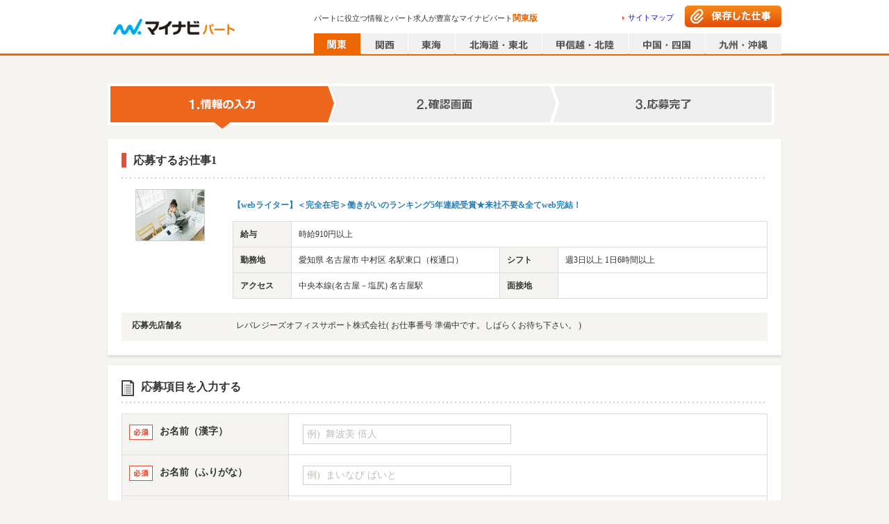

--- FILE ---
content_type: text/html; charset=utf-8
request_url: https://part.mynavi.jp/entry/EntryInput.do?jobStockCd=J0074328964
body_size: 16669
content:
<!doctype html>
<html data-n-head-ssr lang="ja" data-n-head="lang">
  <head data-n-head="">
    <title data-n-head="true">マイナビパート</title><meta data-n-head="true" charset="utf-8"><meta data-n-head="true" name="viewport" content="width=device-width, initial-scale=1.0, minimum-scale=1.0, maximum-scale=1.0"><meta data-n-head="true" data-hid="noydir" name="robots" content="noydir"><meta data-n-head="true" data-hid="noodp" name="robots" content="noodp"><meta data-n-head="true" data-hid="mobile-web-app-capable" name="mobile-web-app-capable" content="yes"><meta data-n-head="true" data-hid="og:type" name="og:type" property="og:type" content="website"><meta data-n-head="true" name="robots" content="index,follow"><link data-n-head="true" rel="icon" type="image/x-icon" href="/favicon.ico"><link data-n-head="true" rel="manifest" href="/_nuxt/manifest.2b3e9c04.json"><link data-n-head="true" rel="shortcut icon" href="/_nuxt/icons/icon_64.46472c.png"><link data-n-head="true" rel="apple-touch-icon" href="/_nuxt/icons/icon_512.46472c.png" sizes="512x512"><script data-n-head="true" key="gtmOriginalLocation" type="text/javascript">var dataLayer = dataLayer || []; dataLayer.push({originalLocation: document.location.protocol + String.fromCharCode(47, 47) + document.location.hostname + document.location.pathname + document.location.search});</script><script data-n-head="true" src="//www.googletagmanager.com/gtm.js?id=GTM-PPZFFD&amp;l=dataLayer" async="true"></script><link rel="preload" href="/_nuxt/d712e2b7c6114fa056b0.js" as="script"><link rel="preload" href="/_nuxt/6398f88fb6f58a1575d9.js" as="script"><link rel="preload" href="/_nuxt/3b6c00df0fa89e81d286.js" as="script"><link rel="preload" href="/_nuxt/e6bdb9a149b4a8e15a18.js" as="script"><link rel="preload" href="/_nuxt/18054aa220fd14e8efa3.js" as="script"><link rel="preload" href="/_nuxt/81750e436f15e1600eae.js" as="script"><link rel="preload" href="/_nuxt/8ba8e58645662a52190e.js" as="script"><style data-vue-ssr-id="dea7db52:0 6ccc4261:0 616222c3:0 588d4c30:0 4c85d067:0 072def14:0 5dcbf2cc:0 6e3efe92:0 8553a70a:0 44e737b0:0 9b6d96e6:0">.swiper-container{margin:0 auto;position:relative;overflow:hidden;list-style:none;padding:0;z-index:1}.swiper-container-no-flexbox .swiper-slide{float:left}.swiper-container-vertical>.swiper-wrapper{-webkit-box-orient:vertical;-webkit-box-direction:normal;-webkit-flex-direction:column;-ms-flex-direction:column;flex-direction:column}.swiper-wrapper{position:relative;width:100%;height:100%;z-index:1;display:-webkit-box;display:-webkit-flex;display:-ms-flexbox;display:flex;-webkit-transition-property:-webkit-transform;transition-property:-webkit-transform;-o-transition-property:transform;transition-property:transform;transition-property:transform,-webkit-transform;-webkit-box-sizing:content-box;box-sizing:content-box}.swiper-container-android .swiper-slide,.swiper-wrapper{-webkit-transform:translateZ(0);transform:translateZ(0)}.swiper-container-multirow>.swiper-wrapper{-webkit-flex-wrap:wrap;-ms-flex-wrap:wrap;flex-wrap:wrap}.swiper-container-free-mode>.swiper-wrapper{-webkit-transition-timing-function:ease-out;-o-transition-timing-function:ease-out;transition-timing-function:ease-out;margin:0 auto}.swiper-slide{-webkit-flex-shrink:0;-ms-flex-negative:0;flex-shrink:0;width:100%;height:100%;position:relative;-webkit-transition-property:-webkit-transform;transition-property:-webkit-transform;-o-transition-property:transform;transition-property:transform;transition-property:transform,-webkit-transform}.swiper-slide-invisible-blank{visibility:hidden}.swiper-container-autoheight,.swiper-container-autoheight .swiper-slide{height:auto}.swiper-container-autoheight .swiper-wrapper{-webkit-box-align:start;-webkit-align-items:flex-start;-ms-flex-align:start;align-items:flex-start;-webkit-transition-property:height,-webkit-transform;transition-property:height,-webkit-transform;-o-transition-property:transform,height;transition-property:transform,height;transition-property:transform,height,-webkit-transform}.swiper-container-3d{-webkit-perspective:1200px;perspective:1200px}.swiper-container-3d .swiper-cube-shadow,.swiper-container-3d .swiper-slide,.swiper-container-3d .swiper-slide-shadow-bottom,.swiper-container-3d .swiper-slide-shadow-left,.swiper-container-3d .swiper-slide-shadow-right,.swiper-container-3d .swiper-slide-shadow-top,.swiper-container-3d .swiper-wrapper{-webkit-transform-style:preserve-3d;transform-style:preserve-3d}.swiper-container-3d .swiper-slide-shadow-bottom,.swiper-container-3d .swiper-slide-shadow-left,.swiper-container-3d .swiper-slide-shadow-right,.swiper-container-3d .swiper-slide-shadow-top{position:absolute;left:0;top:0;width:100%;height:100%;pointer-events:none;z-index:10}.swiper-container-3d .swiper-slide-shadow-left{background-image:-webkit-gradient(linear,right top,left top,from(rgba(0,0,0,.5)),to(transparent));background-image:-webkit-linear-gradient(right,rgba(0,0,0,.5),transparent);background-image:-o-linear-gradient(right,rgba(0,0,0,.5),transparent);background-image:linear-gradient(270deg,rgba(0,0,0,.5),transparent)}.swiper-container-3d .swiper-slide-shadow-right{background-image:-webkit-gradient(linear,left top,right top,from(rgba(0,0,0,.5)),to(transparent));background-image:-webkit-linear-gradient(left,rgba(0,0,0,.5),transparent);background-image:-o-linear-gradient(left,rgba(0,0,0,.5),transparent);background-image:linear-gradient(90deg,rgba(0,0,0,.5),transparent)}.swiper-container-3d .swiper-slide-shadow-top{background-image:-webkit-gradient(linear,left bottom,left top,from(rgba(0,0,0,.5)),to(transparent));background-image:-webkit-linear-gradient(bottom,rgba(0,0,0,.5),transparent);background-image:-o-linear-gradient(bottom,rgba(0,0,0,.5),transparent);background-image:linear-gradient(0deg,rgba(0,0,0,.5),transparent)}.swiper-container-3d .swiper-slide-shadow-bottom{background-image:-webkit-gradient(linear,left top,left bottom,from(rgba(0,0,0,.5)),to(transparent));background-image:-webkit-linear-gradient(top,rgba(0,0,0,.5),transparent);background-image:-o-linear-gradient(top,rgba(0,0,0,.5),transparent);background-image:linear-gradient(180deg,rgba(0,0,0,.5),transparent)}.swiper-container-wp8-horizontal,.swiper-container-wp8-horizontal>.swiper-wrapper{-ms-touch-action:pan-y;touch-action:pan-y}.swiper-container-wp8-vertical,.swiper-container-wp8-vertical>.swiper-wrapper{-ms-touch-action:pan-x;touch-action:pan-x}.swiper-button-next,.swiper-button-prev{position:absolute;top:50%;width:27px;height:44px;margin-top:-22px;z-index:10;cursor:pointer;background-size:27px 44px;background-position:50%;background-repeat:no-repeat}.swiper-button-next.swiper-button-disabled,.swiper-button-prev.swiper-button-disabled{opacity:.35;cursor:auto;pointer-events:none}.swiper-button-prev,.swiper-container-rtl .swiper-button-next{background-image:url("data:image/svg+xml;charset=utf-8,%3Csvg xmlns='http://www.w3.org/2000/svg' viewBox='0 0 27 44'%3E%3Cpath d='M0 22L22 0l2.1 2.1L4.2 22l19.9 19.9L22 44 0 22z' fill='%23007aff'/%3E%3C/svg%3E");left:10px;right:auto}.swiper-button-next,.swiper-container-rtl .swiper-button-prev{background-image:url("data:image/svg+xml;charset=utf-8,%3Csvg xmlns='http://www.w3.org/2000/svg' viewBox='0 0 27 44'%3E%3Cpath d='M27 22L5 44l-2.1-2.1L22.8 22 2.9 2.1 5 0l22 22z' fill='%23007aff'/%3E%3C/svg%3E");right:10px;left:auto}.swiper-button-prev.swiper-button-white,.swiper-container-rtl .swiper-button-next.swiper-button-white{background-image:url("data:image/svg+xml;charset=utf-8,%3Csvg xmlns='http://www.w3.org/2000/svg' viewBox='0 0 27 44'%3E%3Cpath d='M0 22L22 0l2.1 2.1L4.2 22l19.9 19.9L22 44 0 22z' fill='%23fff'/%3E%3C/svg%3E")}.swiper-button-next.swiper-button-white,.swiper-container-rtl .swiper-button-prev.swiper-button-white{background-image:url("data:image/svg+xml;charset=utf-8,%3Csvg xmlns='http://www.w3.org/2000/svg' viewBox='0 0 27 44'%3E%3Cpath d='M27 22L5 44l-2.1-2.1L22.8 22 2.9 2.1 5 0l22 22z' fill='%23fff'/%3E%3C/svg%3E")}.swiper-button-prev.swiper-button-black,.swiper-container-rtl .swiper-button-next.swiper-button-black{background-image:url("data:image/svg+xml;charset=utf-8,%3Csvg xmlns='http://www.w3.org/2000/svg' viewBox='0 0 27 44'%3E%3Cpath d='M0 22L22 0l2.1 2.1L4.2 22l19.9 19.9L22 44 0 22z'/%3E%3C/svg%3E")}.swiper-button-next.swiper-button-black,.swiper-container-rtl .swiper-button-prev.swiper-button-black{background-image:url("data:image/svg+xml;charset=utf-8,%3Csvg xmlns='http://www.w3.org/2000/svg' viewBox='0 0 27 44'%3E%3Cpath d='M27 22L5 44l-2.1-2.1L22.8 22 2.9 2.1 5 0l22 22z'/%3E%3C/svg%3E")}.swiper-button-lock{display:none}.swiper-pagination{position:absolute;text-align:center;-webkit-transition:opacity .3s;-o-transition:.3s opacity;transition:opacity .3s;-webkit-transform:translateZ(0);transform:translateZ(0);z-index:10}.swiper-pagination.swiper-pagination-hidden{opacity:0}.swiper-container-horizontal>.swiper-pagination-bullets,.swiper-pagination-custom,.swiper-pagination-fraction{bottom:10px;left:0;width:100%}.swiper-pagination-bullets-dynamic{overflow:hidden;font-size:0}.swiper-pagination-bullets-dynamic .swiper-pagination-bullet{-webkit-transform:scale(.33);-ms-transform:scale(.33);transform:scale(.33);position:relative}.swiper-pagination-bullets-dynamic .swiper-pagination-bullet-active,.swiper-pagination-bullets-dynamic .swiper-pagination-bullet-active-main{-webkit-transform:scale(1);-ms-transform:scale(1);transform:scale(1)}.swiper-pagination-bullets-dynamic .swiper-pagination-bullet-active-prev{-webkit-transform:scale(.66);-ms-transform:scale(.66);transform:scale(.66)}.swiper-pagination-bullets-dynamic .swiper-pagination-bullet-active-prev-prev{-webkit-transform:scale(.33);-ms-transform:scale(.33);transform:scale(.33)}.swiper-pagination-bullets-dynamic .swiper-pagination-bullet-active-next{-webkit-transform:scale(.66);-ms-transform:scale(.66);transform:scale(.66)}.swiper-pagination-bullets-dynamic .swiper-pagination-bullet-active-next-next{-webkit-transform:scale(.33);-ms-transform:scale(.33);transform:scale(.33)}.swiper-pagination-bullet{width:8px;height:8px;display:inline-block;border-radius:100%;background:#000;opacity:.2}button.swiper-pagination-bullet{border:none;margin:0;padding:0;-webkit-box-shadow:none;box-shadow:none;-webkit-appearance:none;-moz-appearance:none;appearance:none}.swiper-pagination-clickable .swiper-pagination-bullet{cursor:pointer}.swiper-pagination-bullet-active{opacity:1;background:#007aff}.swiper-container-vertical>.swiper-pagination-bullets{right:10px;top:50%;-webkit-transform:translate3d(0,-50%,0);transform:translate3d(0,-50%,0)}.swiper-container-vertical>.swiper-pagination-bullets .swiper-pagination-bullet{margin:6px 0;display:block}.swiper-container-vertical>.swiper-pagination-bullets.swiper-pagination-bullets-dynamic{top:50%;-webkit-transform:translateY(-50%);-ms-transform:translateY(-50%);transform:translateY(-50%);width:8px}.swiper-container-vertical>.swiper-pagination-bullets.swiper-pagination-bullets-dynamic .swiper-pagination-bullet{display:inline-block;-webkit-transition:top .2s,-webkit-transform .2s;transition:top .2s,-webkit-transform .2s;-o-transition:.2s transform,.2s top;transition:transform .2s,top .2s;transition:transform .2s,top .2s,-webkit-transform .2s}.swiper-container-horizontal>.swiper-pagination-bullets .swiper-pagination-bullet{margin:0 4px}.swiper-container-horizontal>.swiper-pagination-bullets.swiper-pagination-bullets-dynamic{left:50%;-webkit-transform:translateX(-50%);-ms-transform:translateX(-50%);transform:translateX(-50%);white-space:nowrap}.swiper-container-horizontal>.swiper-pagination-bullets.swiper-pagination-bullets-dynamic .swiper-pagination-bullet{-webkit-transition:left .2s,-webkit-transform .2s;transition:left .2s,-webkit-transform .2s;-o-transition:.2s transform,.2s left;transition:transform .2s,left .2s;transition:transform .2s,left .2s,-webkit-transform .2s}.swiper-container-horizontal.swiper-container-rtl>.swiper-pagination-bullets-dynamic .swiper-pagination-bullet{-webkit-transition:right .2s,-webkit-transform .2s;transition:right .2s,-webkit-transform .2s;-o-transition:.2s transform,.2s right;transition:transform .2s,right .2s;transition:transform .2s,right .2s,-webkit-transform .2s}.swiper-pagination-progressbar{background:rgba(0,0,0,.25);position:absolute}.swiper-pagination-progressbar .swiper-pagination-progressbar-fill{background:#007aff;position:absolute;left:0;top:0;width:100%;height:100%;-webkit-transform:scale(0);-ms-transform:scale(0);transform:scale(0);-webkit-transform-origin:left top;-ms-transform-origin:left top;transform-origin:left top}.swiper-container-rtl .swiper-pagination-progressbar .swiper-pagination-progressbar-fill{-webkit-transform-origin:right top;-ms-transform-origin:right top;transform-origin:right top}.swiper-container-horizontal>.swiper-pagination-progressbar,.swiper-container-vertical>.swiper-pagination-progressbar.swiper-pagination-progressbar-opposite{width:100%;height:4px;left:0;top:0}.swiper-container-horizontal>.swiper-pagination-progressbar.swiper-pagination-progressbar-opposite,.swiper-container-vertical>.swiper-pagination-progressbar{width:4px;height:100%;left:0;top:0}.swiper-pagination-white .swiper-pagination-bullet-active{background:#fff}.swiper-pagination-progressbar.swiper-pagination-white{background:hsla(0,0%,100%,.25)}.swiper-pagination-progressbar.swiper-pagination-white .swiper-pagination-progressbar-fill{background:#fff}.swiper-pagination-black .swiper-pagination-bullet-active{background:#000}.swiper-pagination-progressbar.swiper-pagination-black{background:rgba(0,0,0,.25)}.swiper-pagination-progressbar.swiper-pagination-black .swiper-pagination-progressbar-fill{background:#000}.swiper-pagination-lock{display:none}.swiper-scrollbar{border-radius:10px;position:relative;-ms-touch-action:none;background:rgba(0,0,0,.1)}.swiper-container-horizontal>.swiper-scrollbar{position:absolute;left:1%;bottom:3px;z-index:50;height:5px;width:98%}.swiper-container-vertical>.swiper-scrollbar{position:absolute;right:3px;top:1%;z-index:50;width:5px;height:98%}.swiper-scrollbar-drag{height:100%;width:100%;position:relative;background:rgba(0,0,0,.5);border-radius:10px;left:0;top:0}.swiper-scrollbar-cursor-drag{cursor:move}.swiper-scrollbar-lock{display:none}.swiper-zoom-container{width:100%;height:100%;display:-webkit-box;display:-webkit-flex;display:-ms-flexbox;display:flex;-webkit-box-pack:center;-webkit-justify-content:center;-ms-flex-pack:center;justify-content:center;-webkit-box-align:center;-webkit-align-items:center;-ms-flex-align:center;align-items:center;text-align:center}.swiper-zoom-container>canvas,.swiper-zoom-container>img,.swiper-zoom-container>svg{max-width:100%;max-height:100%;-o-object-fit:contain;object-fit:contain}.swiper-slide-zoomed{cursor:move}.swiper-lazy-preloader{width:42px;height:42px;position:absolute;left:50%;top:50%;margin-left:-21px;margin-top:-21px;z-index:10;-webkit-transform-origin:50%;-ms-transform-origin:50%;transform-origin:50%;-webkit-animation:swiper-preloader-spin 1s steps(12) infinite;animation:swiper-preloader-spin 1s steps(12) infinite}.swiper-lazy-preloader:after{display:block;content:"";width:100%;height:100%;background-image:url("data:image/svg+xml;charset=utf-8,%3Csvg viewBox='0 0 120 120' xmlns='http://www.w3.org/2000/svg' xmlns:xlink='http://www.w3.org/1999/xlink'%3E%3Cdefs%3E%3Cpath id='a' stroke='%236c6c6c' stroke-width='11' stroke-linecap='round' d='M60 7v20'/%3E%3C/defs%3E%3Cuse xlink:href='%23a' opacity='.27'/%3E%3Cuse xlink:href='%23a' opacity='.27' transform='rotate(30 60 60)'/%3E%3Cuse xlink:href='%23a' opacity='.27' transform='rotate(60 60 60)'/%3E%3Cuse xlink:href='%23a' opacity='.27' transform='rotate(90 60 60)'/%3E%3Cuse xlink:href='%23a' opacity='.27' transform='rotate(120 60 60)'/%3E%3Cuse xlink:href='%23a' opacity='.27' transform='rotate(150 60 60)'/%3E%3Cuse xlink:href='%23a' opacity='.37' transform='rotate(180 60 60)'/%3E%3Cuse xlink:href='%23a' opacity='.46' transform='rotate(210 60 60)'/%3E%3Cuse xlink:href='%23a' opacity='.56' transform='rotate(240 60 60)'/%3E%3Cuse xlink:href='%23a' opacity='.66' transform='rotate(270 60 60)'/%3E%3Cuse xlink:href='%23a' opacity='.75' transform='rotate(300 60 60)'/%3E%3Cuse xlink:href='%23a' opacity='.85' transform='rotate(330 60 60)'/%3E%3C/svg%3E");background-position:50%;background-size:100%;background-repeat:no-repeat}.swiper-lazy-preloader-white:after{background-image:url("data:image/svg+xml;charset=utf-8,%3Csvg viewBox='0 0 120 120' xmlns='http://www.w3.org/2000/svg' xmlns:xlink='http://www.w3.org/1999/xlink'%3E%3Cdefs%3E%3Cpath id='a' stroke='%23fff' stroke-width='11' stroke-linecap='round' d='M60 7v20'/%3E%3C/defs%3E%3Cuse xlink:href='%23a' opacity='.27'/%3E%3Cuse xlink:href='%23a' opacity='.27' transform='rotate(30 60 60)'/%3E%3Cuse xlink:href='%23a' opacity='.27' transform='rotate(60 60 60)'/%3E%3Cuse xlink:href='%23a' opacity='.27' transform='rotate(90 60 60)'/%3E%3Cuse xlink:href='%23a' opacity='.27' transform='rotate(120 60 60)'/%3E%3Cuse xlink:href='%23a' opacity='.27' transform='rotate(150 60 60)'/%3E%3Cuse xlink:href='%23a' opacity='.37' transform='rotate(180 60 60)'/%3E%3Cuse xlink:href='%23a' opacity='.46' transform='rotate(210 60 60)'/%3E%3Cuse xlink:href='%23a' opacity='.56' transform='rotate(240 60 60)'/%3E%3Cuse xlink:href='%23a' opacity='.66' transform='rotate(270 60 60)'/%3E%3Cuse xlink:href='%23a' opacity='.75' transform='rotate(300 60 60)'/%3E%3Cuse xlink:href='%23a' opacity='.85' transform='rotate(330 60 60)'/%3E%3C/svg%3E")}@-webkit-keyframes swiper-preloader-spin{to{-webkit-transform:rotate(1turn);transform:rotate(1turn)}}@keyframes swiper-preloader-spin{to{-webkit-transform:rotate(1turn);transform:rotate(1turn)}}.swiper-container .swiper-notification{position:absolute;left:0;top:0;pointer-events:none;opacity:0;z-index:-1000}.swiper-container-fade.swiper-container-free-mode .swiper-slide{-webkit-transition-timing-function:ease-out;-o-transition-timing-function:ease-out;transition-timing-function:ease-out}.swiper-container-fade .swiper-slide{pointer-events:none;-webkit-transition-property:opacity;-o-transition-property:opacity;transition-property:opacity}.swiper-container-fade .swiper-slide .swiper-slide{pointer-events:none}.swiper-container-fade .swiper-slide-active,.swiper-container-fade .swiper-slide-active .swiper-slide-active{pointer-events:auto}.swiper-container-cube{overflow:visible}.swiper-container-cube .swiper-slide{pointer-events:none;-webkit-backface-visibility:hidden;backface-visibility:hidden;z-index:1;visibility:hidden;-webkit-transform-origin:0 0;-ms-transform-origin:0 0;transform-origin:0 0;width:100%;height:100%}.swiper-container-cube .swiper-slide .swiper-slide{pointer-events:none}.swiper-container-cube.swiper-container-rtl .swiper-slide{-webkit-transform-origin:100% 0;-ms-transform-origin:100% 0;transform-origin:100% 0}.swiper-container-cube .swiper-slide-active,.swiper-container-cube .swiper-slide-active .swiper-slide-active{pointer-events:auto}.swiper-container-cube .swiper-slide-active,.swiper-container-cube .swiper-slide-next,.swiper-container-cube .swiper-slide-next+.swiper-slide,.swiper-container-cube .swiper-slide-prev{pointer-events:auto;visibility:visible}.swiper-container-cube .swiper-slide-shadow-bottom,.swiper-container-cube .swiper-slide-shadow-left,.swiper-container-cube .swiper-slide-shadow-right,.swiper-container-cube .swiper-slide-shadow-top{z-index:0;-webkit-backface-visibility:hidden;backface-visibility:hidden}.swiper-container-cube .swiper-cube-shadow{position:absolute;left:0;bottom:0;width:100%;height:100%;background:#000;opacity:.6;-webkit-filter:blur(50px);filter:blur(50px);z-index:0}.swiper-container-flip{overflow:visible}.swiper-container-flip .swiper-slide{pointer-events:none;-webkit-backface-visibility:hidden;backface-visibility:hidden;z-index:1}.swiper-container-flip .swiper-slide .swiper-slide{pointer-events:none}.swiper-container-flip .swiper-slide-active,.swiper-container-flip .swiper-slide-active .swiper-slide-active{pointer-events:auto}.swiper-container-flip .swiper-slide-shadow-bottom,.swiper-container-flip .swiper-slide-shadow-left,.swiper-container-flip .swiper-slide-shadow-right,.swiper-container-flip .swiper-slide-shadow-top{z-index:0;-webkit-backface-visibility:hidden;backface-visibility:hidden}.swiper-container-coverflow .swiper-wrapper{-ms-perspective:1200px}
.clearfix[data-v-48a815ea]:after{content:"";display:block;clear:both}.checkbox_pc[data-v-48a815ea],.checkbox_pc[data-v-48a815ea]:before{position:relative;float:left}.checkbox_pc[data-v-48a815ea]:before{content:"";box-sizing:border-box;border:1px solid #d6d4cc;border-radius:3px;background-color:#fff;outline:none}.pagesInput_pc:checked+.checkbox_pc[data-v-48a815ea]:before{background-color:#1e8eff}.pagesInput_pc:checked+.checkbox_pc[data-v-48a815ea]:after{content:"";border-bottom:2px solid #fff;border-right:2px solid #fff;color:#fff;position:absolute;transform:rotate(45deg)}.checkbox[data-v-48a815ea],.checkbox[data-v-48a815ea]:before{position:relative;float:left}.checkbox[data-v-48a815ea]:before{content:"";box-sizing:border-box;border:1px solid #d6d4cc;border-radius:3px;background-color:#fff;outline:none}.pagesInput:checked+.checkbox[data-v-48a815ea]:before{background-color:#fff8e9}.pagesInput:checked+.checkbox[data-v-48a815ea]:after{content:"";border-bottom:2px solid #e60;border-right:2px solid #e60;color:#e60;position:absolute;transform:rotate(45deg)}.radio_pc[data-v-48a815ea],.radio_pc[data-v-48a815ea]:before{position:relative;float:left}.radio_pc[data-v-48a815ea]:before{content:"";box-sizing:border-box;border:1px solid #d6d4cc;border-radius:50%;background-color:#fff;outline:none}.radioInput_pc:checked+.radio_pc[data-v-48a815ea]:before{background-color:#fff;border-color:#1e8eff}.radioInput_pc:checked+.radio_pc[data-v-48a815ea]:after{content:"";background-color:#1e8eff;border-radius:50%;position:absolute}.radio[data-v-48a815ea],.radio[data-v-48a815ea]:before{position:relative;float:left}.radio[data-v-48a815ea]:before{content:"";box-sizing:border-box;border:1px solid #d6d4cc;border-radius:50%;background-color:#fff;outline:none}.pagesInput:checked+.radio[data-v-48a815ea]:before{background-color:#fff8e9}.pagesInput:checked+.radio[data-v-48a815ea]:after{content:"";background-color:#e60;border-radius:50%;position:absolute}.whiteSpacePreLine[data-v-48a815ea]{white-space:pre-line}.corporationLink[data-v-48a815ea]{float:left;display:block}.corporationLink ul li[data-v-48a815ea]{float:left;margin:0 10px 7px 0;padding:3px 9px 0 0;border-right:1px solid #999;font-size:93.3%;line-height:1.2}.corporationLink ul li[data-v-48a815ea]:last-child{border-right:none;margin-right:0;padding-right:0}.corporationLink ul li a[data-v-48a815ea]{color:#666}
@charset "UTF-8";.clearfix:after{content:"";display:block;clear:both}.checkbox_pc,.checkbox_pc:before{position:relative;float:left}.checkbox_pc:before{content:"";box-sizing:border-box;border:1px solid #d6d4cc;border-radius:3px;background-color:#fff;outline:none}.pagesInput_pc:checked+.checkbox_pc:before{background-color:#1e8eff}.pagesInput_pc:checked+.checkbox_pc:after{content:"";border-bottom:2px solid #fff;border-right:2px solid #fff;color:#fff;position:absolute;transform:rotate(45deg)}.checkbox,.checkbox:before{position:relative;float:left}.checkbox:before{content:"";box-sizing:border-box;border:1px solid #d6d4cc;border-radius:3px;background-color:#fff;outline:none}.pagesInput:checked+.checkbox:before{background-color:#fff8e9}.pagesInput:checked+.checkbox:after{content:"";border-bottom:2px solid #e60;border-right:2px solid #e60;color:#e60;position:absolute;transform:rotate(45deg)}.radio_pc,.radio_pc:before{position:relative;float:left}.radio_pc:before{content:"";box-sizing:border-box;border:1px solid #d6d4cc;border-radius:50%;background-color:#fff;outline:none}.radioInput_pc:checked+.radio_pc:before{background-color:#fff;border-color:#1e8eff}.radioInput_pc:checked+.radio_pc:after{content:"";background-color:#1e8eff;border-radius:50%;position:absolute}.radio,.radio:before{position:relative;float:left}.radio:before{content:"";box-sizing:border-box;border:1px solid #d6d4cc;border-radius:50%;background-color:#fff;outline:none}.pagesInput:checked+.radio:before{background-color:#fff8e9}.pagesInput:checked+.radio:after{content:"";background-color:#e60;border-radius:50%;position:absolute}.whiteSpacePreLine{white-space:pre-line}body,html{height:100%}body{font:13px/1.5 メイリオ,Meiryo;background-color:#f6f4f0;color:#333;-webkit-font-smoothing:antialiased;min-width:970px;margin:0;font-size:75%;line-height:1.4;word-break:break-all}body.bgWhite{background-color:#fff}@-moz-document url-prefix(){body{word-break:break-word}}a{color:#11c;text-decoration:none;-webkit-tap-highlight-color:rgba(0,0,0,.3);cursor:pointer}a:hover{text-decoration:underline}input{border:1px solid #c1bdb5;padding:0 10px}select{height:2em}input[type=button]:hover,input[type=submit]:hover{opacity:.7;cursor:pointer}input[type=checkbox]{display:none}input::-ms-clear,input::-ms-reveal{display:none}::-webkit-input-placeholder{color:#c1bdb5}:-moz-placeholder{color:#c1bdb5}.floatL{float:left}.floatR{float:right}.overflowH{overflow:hidden}.hide{display:none}header~main{flex:1;width:970px;margin:10px auto 0}.shadow{box-shadow:1px 1px 3px rgba(0,0,0,.1)}.commonTwoColumnWrap{display:flex;margin-bottom:30px}.commonTwoColumn01{width:756px;margin-right:14px}.commonTwoColumn02{width:200px}article,aside,body,dd,div,dl,dt,figure,footer,form,h1,h2,h3,h4,h5,h6,header,hgroup,img,menu,nav,ol,p,section,td,th,ul{margin:0;padding:0}article,aside,figcaption,figure,footer,header,hgroup,main,menu,nav,section{display:block}html{-webkit-text-size-adjust:100%}table{border-collapse:collapse}h1,h2,h3,h4,h5,h6{font-size:100%;font-weight:700}::-webkit-input-placeholder,input,select,textarea{font-family:inherit;font-size:100%}::-moz-placeholder,input,select,textarea{font-family:inherit;font-size:100%}:-ms-input-placeholder,input,select,textarea{font-family:inherit;font-size:100%}::-ms-input-placeholder,input,select,textarea{font-family:inherit;font-size:100%}::placeholder,input,select,textarea{font-family:inherit;font-size:100%}td,th{text-align:left}ol,ul{list-style-type:none}hr{display:none}img{border:0;vertical-align:bottom}em{font-style:normal}.layoutWrap{display:flex;flex-direction:column;min-height:100vh}
.clearfix[data-v-6b81c66f]:after{content:"";display:block;clear:both}.checkbox_pc[data-v-6b81c66f],.checkbox_pc[data-v-6b81c66f]:before{position:relative;float:left}.checkbox_pc[data-v-6b81c66f]:before{content:"";box-sizing:border-box;border:1px solid #d6d4cc;border-radius:3px;background-color:#fff;outline:none}.pagesInput_pc:checked+.checkbox_pc[data-v-6b81c66f]:before{background-color:#1e8eff}.pagesInput_pc:checked+.checkbox_pc[data-v-6b81c66f]:after{content:"";border-bottom:2px solid #fff;border-right:2px solid #fff;color:#fff;position:absolute;transform:rotate(45deg)}.checkbox[data-v-6b81c66f],.checkbox[data-v-6b81c66f]:before{position:relative;float:left}.checkbox[data-v-6b81c66f]:before{content:"";box-sizing:border-box;border:1px solid #d6d4cc;border-radius:3px;background-color:#fff;outline:none}.pagesInput:checked+.checkbox[data-v-6b81c66f]:before{background-color:#fff8e9}.pagesInput:checked+.checkbox[data-v-6b81c66f]:after{content:"";border-bottom:2px solid #e60;border-right:2px solid #e60;color:#e60;position:absolute;transform:rotate(45deg)}.radio_pc[data-v-6b81c66f],.radio_pc[data-v-6b81c66f]:before{position:relative;float:left}.radio_pc[data-v-6b81c66f]:before{content:"";box-sizing:border-box;border:1px solid #d6d4cc;border-radius:50%;background-color:#fff;outline:none}.radioInput_pc:checked+.radio_pc[data-v-6b81c66f]:before{background-color:#fff;border-color:#1e8eff}.radioInput_pc:checked+.radio_pc[data-v-6b81c66f]:after{content:"";background-color:#1e8eff;border-radius:50%;position:absolute}.radio[data-v-6b81c66f],.radio[data-v-6b81c66f]:before{position:relative;float:left}.radio[data-v-6b81c66f]:before{content:"";box-sizing:border-box;border:1px solid #d6d4cc;border-radius:50%;background-color:#fff;outline:none}.pagesInput:checked+.radio[data-v-6b81c66f]:before{background-color:#fff8e9}.pagesInput:checked+.radio[data-v-6b81c66f]:after{content:"";background-color:#e60;border-radius:50%;position:absolute}.whiteSpacePreLine[data-v-6b81c66f]{white-space:pre-line}header.headerWrap[data-v-6b81c66f]{display:block;width:100%;position:relative;border-bottom:3px solid #e60;background-color:#fff}header.headerWrap .header[data-v-6b81c66f]{margin:0 auto;width:970px;height:77px;position:relative}header.headerWrap .header .mainLogo[data-v-6b81c66f]{background-image:url(/_nuxt/img/fdf5245.png);background-repeat:no-repeat;display:block;position:absolute;top:15px;left:0;width:190px;height:40px;background-position:-5px -565px}header.headerWrap .headerText[data-v-6b81c66f]{font-size:11px;position:absolute;font-weight:400;top:18px;left:297px;width:440px;overflow:hidden;text-overflow:ellipsis;white-space:nowrap}header.headerWrap .headerText em[data-v-6b81c66f]{font-size:12px;font-weight:700;color:#e60}header.headerWrap .sitemapLink[data-v-6b81c66f]{position:absolute;top:18px;right:155px}header.headerWrap .sitemapLink a[data-v-6b81c66f]{background-image:url([data-uri]);background-repeat:no-repeat;background-position:0 50%;padding:0 0 0 8px;display:block;font-size:11px}header.headerWrap .savedWrkBtn[data-v-6b81c66f]{position:absolute;top:8px;right:0;width:139px;height:31px;background-image:url(/_nuxt/img/0e21436.png);background-repeat:no-repeat;background-position:0 0}header.headerWrap .savedWrkBtn a[data-v-6b81c66f]{display:block;width:139px;height:31px}header.headerWrap .savedWrkBtn[data-v-6b81c66f]:hover{background-position:0 -49px}header.headerWrap .areaLinkBtnList[data-v-6b81c66f]{position:absolute;bottom:-1px;right:0;overflow:hidden}header.headerWrap .areaLinkBtnList li[data-v-6b81c66f]{float:left;margin-left:1px}header.headerWrap .areaLinkBtnList li a[data-v-6b81c66f]{background-image:url(/_nuxt/img/fdf5245.png);background-repeat:no-repeat;display:block}header.headerWrap .areaLinkBtnList li .kanto[data-v-6b81c66f]{width:67px;height:30px;background-position:-5px -245px}header.headerWrap .areaLinkBtnList li .kanto.on[data-v-6b81c66f],header.headerWrap .areaLinkBtnList li .kanto[data-v-6b81c66f]:hover{background-position:-5px -285px}header.headerWrap .areaLinkBtnList li .kansai[data-v-6b81c66f]{width:67px;height:30px;background-position:-5px -165px}header.headerWrap .areaLinkBtnList li .kansai.on[data-v-6b81c66f],header.headerWrap .areaLinkBtnList li .kansai[data-v-6b81c66f]:hover{background-position:-5px -205px}header.headerWrap .areaLinkBtnList li .tokai[data-v-6b81c66f]{width:67px;height:30px;background-position:-5px -485px}header.headerWrap .areaLinkBtnList li .tokai.on[data-v-6b81c66f],header.headerWrap .areaLinkBtnList li .tokai[data-v-6b81c66f]:hover{background-position:-5px -525px}header.headerWrap .areaLinkBtnList li .hokkaido[data-v-6b81c66f]{width:124px;height:30px;background-position:-5px -405px}header.headerWrap .areaLinkBtnList li .hokkaido.on[data-v-6b81c66f],header.headerWrap .areaLinkBtnList li .hokkaido[data-v-6b81c66f]:hover{background-position:-5px -445px}header.headerWrap .areaLinkBtnList li .hokuriku[data-v-6b81c66f]{width:124px;height:30px;background-position:-5px -85px}header.headerWrap .areaLinkBtnList li .hokuriku.on[data-v-6b81c66f],header.headerWrap .areaLinkBtnList li .hokuriku[data-v-6b81c66f]:hover{background-position:-5px -125px}header.headerWrap .areaLinkBtnList li .shikoku[data-v-6b81c66f]{width:109px;height:30px;background-position:-5px -5px}header.headerWrap .areaLinkBtnList li .shikoku.on[data-v-6b81c66f],header.headerWrap .areaLinkBtnList li .shikoku[data-v-6b81c66f]:hover{background-position:-5px -45px}header.headerWrap .areaLinkBtnList li .kyusyu[data-v-6b81c66f]{width:109px;height:30px;background-position:-5px -325px}header.headerWrap .areaLinkBtnList li .kyusyu.on[data-v-6b81c66f],header.headerWrap .areaLinkBtnList li .kyusyu[data-v-6b81c66f]:hover{background-position:-5px -365px}
.clearfix[data-v-6fe30526]:after{content:"";display:block;clear:both}.checkbox_pc[data-v-6fe30526],.checkbox_pc[data-v-6fe30526]:before{position:relative;float:left}.checkbox_pc[data-v-6fe30526]:before{content:"";box-sizing:border-box;border:1px solid #d6d4cc;border-radius:3px;background-color:#fff;outline:none}.pagesInput_pc:checked+.checkbox_pc[data-v-6fe30526]:before{background-color:#1e8eff}.pagesInput_pc:checked+.checkbox_pc[data-v-6fe30526]:after{content:"";border-bottom:2px solid #fff;border-right:2px solid #fff;color:#fff;position:absolute;transform:rotate(45deg)}.checkbox[data-v-6fe30526],.checkbox[data-v-6fe30526]:before{position:relative;float:left}.checkbox[data-v-6fe30526]:before{content:"";box-sizing:border-box;border:1px solid #d6d4cc;border-radius:3px;background-color:#fff;outline:none}.pagesInput:checked+.checkbox[data-v-6fe30526]:before{background-color:#fff8e9}.pagesInput:checked+.checkbox[data-v-6fe30526]:after{content:"";border-bottom:2px solid #e60;border-right:2px solid #e60;color:#e60;position:absolute;transform:rotate(45deg)}.radio_pc[data-v-6fe30526],.radio_pc[data-v-6fe30526]:before{position:relative;float:left}.radio_pc[data-v-6fe30526]:before{content:"";box-sizing:border-box;border:1px solid #d6d4cc;border-radius:50%;background-color:#fff;outline:none}.radioInput_pc:checked+.radio_pc[data-v-6fe30526]:before{background-color:#fff;border-color:#1e8eff}.radioInput_pc:checked+.radio_pc[data-v-6fe30526]:after{content:"";background-color:#1e8eff;border-radius:50%;position:absolute}.radio[data-v-6fe30526],.radio[data-v-6fe30526]:before{position:relative;float:left}.radio[data-v-6fe30526]:before{content:"";box-sizing:border-box;border:1px solid #d6d4cc;border-radius:50%;background-color:#fff;outline:none}.pagesInput:checked+.radio[data-v-6fe30526]:before{background-color:#fff8e9}.pagesInput:checked+.radio[data-v-6fe30526]:after{content:"";background-color:#e60;border-radius:50%;position:absolute}.whiteSpacePreLine[data-v-6fe30526]{white-space:pre-line}.contents[data-v-6fe30526]{width:970px;margin:10px auto 0}
.clearfix[data-v-92ae2c96]:after{content:"";display:block;clear:both}.checkbox_pc[data-v-92ae2c96],.checkbox_pc[data-v-92ae2c96]:before{position:relative;float:left}.checkbox_pc[data-v-92ae2c96]:before{content:"";box-sizing:border-box;border:1px solid #d6d4cc;border-radius:3px;background-color:#fff;outline:none}.pagesInput_pc:checked+.checkbox_pc[data-v-92ae2c96]:before{background-color:#1e8eff}.pagesInput_pc:checked+.checkbox_pc[data-v-92ae2c96]:after{content:"";border-bottom:2px solid #fff;border-right:2px solid #fff;color:#fff;position:absolute;transform:rotate(45deg)}.checkbox[data-v-92ae2c96],.checkbox[data-v-92ae2c96]:before{position:relative;float:left}.checkbox[data-v-92ae2c96]:before{content:"";box-sizing:border-box;border:1px solid #d6d4cc;border-radius:3px;background-color:#fff;outline:none}.pagesInput:checked+.checkbox[data-v-92ae2c96]:before{background-color:#fff8e9}.pagesInput:checked+.checkbox[data-v-92ae2c96]:after{content:"";border-bottom:2px solid #e60;border-right:2px solid #e60;color:#e60;position:absolute;transform:rotate(45deg)}.radio_pc[data-v-92ae2c96],.radio_pc[data-v-92ae2c96]:before{position:relative;float:left}.radio_pc[data-v-92ae2c96]:before{content:"";box-sizing:border-box;border:1px solid #d6d4cc;border-radius:50%;background-color:#fff;outline:none}.radioInput_pc:checked+.radio_pc[data-v-92ae2c96]:before{background-color:#fff;border-color:#1e8eff}.radioInput_pc:checked+.radio_pc[data-v-92ae2c96]:after{content:"";background-color:#1e8eff;border-radius:50%;position:absolute}.radio[data-v-92ae2c96],.radio[data-v-92ae2c96]:before{position:relative;float:left}.radio[data-v-92ae2c96]:before{content:"";box-sizing:border-box;border:1px solid #d6d4cc;border-radius:50%;background-color:#fff;outline:none}.pagesInput:checked+.radio[data-v-92ae2c96]:before{background-color:#fff8e9}.pagesInput:checked+.radio[data-v-92ae2c96]:after{content:"";background-color:#e60;border-radius:50%;position:absolute}.whiteSpacePreLine[data-v-92ae2c96]{white-space:pre-line}.entryStepBar[data-v-92ae2c96]{margin:30px auto 0;height:65px}.entryStepBar .entryStep01[data-v-92ae2c96],.entryStepBar .entryStep02[data-v-92ae2c96],.entryStepBar .entryStep03[data-v-92ae2c96]{background-image:url(/_nuxt/img/8b3e303.png);background-repeat:no-repeat;display:inline-block;width:960px;height:65px;overflow:hidden;text-indent:100%;white-space:nowrap}.entryStepBar .entryStep01[data-v-92ae2c96]{background-position:-10px -1178px}.entryStepBar .entryStep02[data-v-92ae2c96]{background-position:-10px -1263px}.entryStepBar .entryStep03[data-v-92ae2c96]{background-position:-10px -1348px}
.clearfix[data-v-c1fe4226]:after{content:"";display:block;clear:both}.checkbox_pc[data-v-c1fe4226],.checkbox_pc[data-v-c1fe4226]:before{position:relative;float:left}.checkbox_pc[data-v-c1fe4226]:before{content:"";box-sizing:border-box;border:1px solid #d6d4cc;border-radius:3px;background-color:#fff;outline:none}.entryCommonEntryShop .applyGuidanceArea .contact .infoArea ul>li>label .entryInputEntryShopCheckInput:checked+.checkbox_pc[data-v-c1fe4226]:before,.pagesInput_pc:checked+.checkbox_pc[data-v-c1fe4226]:before{background-color:#1e8eff}.entryCommonEntryShop .applyGuidanceArea .contact .infoArea ul>li>label .entryInputEntryShopCheckInput:checked+.checkbox_pc[data-v-c1fe4226]:after,.pagesInput_pc:checked+.checkbox_pc[data-v-c1fe4226]:after{content:"";border-bottom:2px solid #fff;border-right:2px solid #fff;color:#fff;position:absolute;transform:rotate(45deg)}.checkbox[data-v-c1fe4226],.checkbox[data-v-c1fe4226]:before{position:relative;float:left}.checkbox[data-v-c1fe4226]:before{content:"";box-sizing:border-box;border:1px solid #d6d4cc;border-radius:3px;background-color:#fff;outline:none}.pagesInput:checked+.checkbox[data-v-c1fe4226]:before{background-color:#fff8e9}.pagesInput:checked+.checkbox[data-v-c1fe4226]:after{content:"";border-bottom:2px solid #e60;border-right:2px solid #e60;color:#e60;position:absolute;transform:rotate(45deg)}.radio_pc[data-v-c1fe4226],.radio_pc[data-v-c1fe4226]:before{position:relative;float:left}.radio_pc[data-v-c1fe4226]:before{content:"";box-sizing:border-box;border:1px solid #d6d4cc;border-radius:50%;background-color:#fff;outline:none}.radioInput_pc:checked+.radio_pc[data-v-c1fe4226]:before{background-color:#fff;border-color:#1e8eff}.radioInput_pc:checked+.radio_pc[data-v-c1fe4226]:after{content:"";background-color:#1e8eff;border-radius:50%;position:absolute}.radio[data-v-c1fe4226],.radio[data-v-c1fe4226]:before{position:relative;float:left}.radio[data-v-c1fe4226]:before{content:"";box-sizing:border-box;border:1px solid #d6d4cc;border-radius:50%;background-color:#fff;outline:none}.pagesInput:checked+.radio[data-v-c1fe4226]:before{background-color:#fff8e9}.pagesInput:checked+.radio[data-v-c1fe4226]:after{content:"";background-color:#e60;border-radius:50%;position:absolute}.whiteSpacePreLine[data-v-c1fe4226]{white-space:pre-line}.entryCommonEntryShop[data-v-c1fe4226]{background-color:#fff;box-shadow:0 3px 3px rgba(0,0,0,.1);padding:20px;box-sizing:border-box;margin-top:15px;position:relative}.entryCommonEntryShop .entryJobTitleWrap[data-v-c1fe4226]{background-image:url([data-uri]);background-position:0 100%;background-repeat:repeat-x;padding-bottom:15px;margin-bottom:15px;font-size:16px}.entryCommonEntryShop .entryJobTitleWrap .title[data-v-c1fe4226]{display:inline-block;border-left:7px solid #e64d35;font-size:16px;font-weight:700;padding-left:10px;line-height:1.33}.entryCommonEntryShop .entryJobTitleWrap .shopErrorMessage[data-v-c1fe4226]{display:inline-block;color:#e64d35;font-weight:700;margin-left:10px}.entryCommonEntryShop .entryShopMainInfoArea[data-v-c1fe4226]{padding-bottom:10px}.entryCommonEntryShop .entryShopMainInfoArea .imgArea[data-v-c1fe4226]{float:left;width:140px;margin-right:20px}.entryCommonEntryShop .entryShopMainInfoArea .imgArea .img[data-v-c1fe4226]{position:relative;width:100px;height:75px;margin:0 auto;box-sizing:border-box;overflow:hidden;border:1px solid #ccc}.entryCommonEntryShop .entryShopMainInfoArea .imgArea .img>img[data-v-c1fe4226]{max-width:100px;max-height:75px;position:absolute;top:0;left:0;right:0;bottom:0;margin:auto}.entryCommonEntryShop .entryShopMainInfoArea .infoArea[data-v-c1fe4226]{overflow:hidden}.entryCommonEntryShop .entryShopMainInfoArea .infoArea .entryJobTitle[data-v-c1fe4226]{font-weight:700;color:#277fb8;font-size:12px;margin-top:15px}.entryCommonEntryShop .entryShopMainInfoArea .infoArea .jobDetailInfoTable[data-v-c1fe4226]{width:100%;font-size:12px;margin-top:15px}.entryCommonEntryShop .entryShopMainInfoArea .infoArea .jobDetailInfoTable tbody tr th[data-v-c1fe4226]{width:80px;border:1px solid #ddd;padding:10px;background-color:#f6f4f0;vertical-align:top;text-align:left;box-sizing:border-box}.entryCommonEntryShop .entryShopMainInfoArea .infoArea .jobDetailInfoTable tbody tr td[data-v-c1fe4226]{padding:10px 5px 10px 10px;border:1px solid #ddd;position:relative;width:270px}.entryCommonEntryShop .entryShopMainInfoArea .infoArea .jobDetailInfoTable tbody tr td .tdIcon[data-v-c1fe4226]{position:absolute;top:10px;right:10px;padding:0 4px;border-radius:3px;background-color:#e64d35;color:#fff;font-weight:700;text-align:center;line-height:22px}.entryCommonEntryShop .entryShopMainInfoArea .infoArea .jobDetailInfoTable tbody tr td .conditionText[data-v-c1fe4226]{width:180px}.entryCommonEntryShop .entryShopMainInfoArea .infoArea .jobDetailInfoTable tbody tr td .conditionTextWide[data-v-c1fe4226]{width:530px}.entryCommonEntryShop .applyGuidanceArea[data-v-c1fe4226]{background-color:#f6f4f0;margin-top:10px}.entryCommonEntryShop .applyGuidanceArea .dialArea[data-v-c1fe4226]{padding:10px 15px;position:relative;background-image:url([data-uri]);background-repeat:repeat-x;background-position:0 100%}.entryCommonEntryShop .applyGuidanceArea .dialArea .icoTelephone[data-v-c1fe4226]{vertical-align:-5px;width:12px;height:23px;background-position:-5px -1959px;background-image:url(/_nuxt/img/99f5949.png);background-repeat:no-repeat;display:inline-block}.entryCommonEntryShop .applyGuidanceArea .dialArea .dialWrap[data-v-c1fe4226]{font-size:12px;display:inline-block;margin-left:5px;font-weight:700}.entryCommonEntryShop .applyGuidanceArea .dialArea .dialWrap .title[data-v-c1fe4226]{color:#333;display:inline-block;margin-right:10px}.entryCommonEntryShop .applyGuidanceArea .dialArea .dialWrap .text[data-v-c1fe4226]{color:#e54c3a;display:inline-block}.entryCommonEntryShop .applyGuidanceArea .dialArea .caution[data-v-c1fe4226]{display:inline-block;margin-left:20px}.entryCommonEntryShop .applyGuidanceArea .contact[data-v-c1fe4226]{padding:10px 15px}.entryCommonEntryShop .applyGuidanceArea .contact .infoArea[data-v-c1fe4226]{float:none;width:auto}.entryCommonEntryShop .applyGuidanceArea .contact .infoArea .titTenpo[data-v-c1fe4226]{float:left;width:150px;font-weight:700}.entryCommonEntryShop .applyGuidanceArea .contact .infoArea ul[data-v-c1fe4226]{float:right;width:750px}.entryCommonEntryShop .applyGuidanceArea .contact .infoArea ul>li>label[data-v-c1fe4226]{display:block;margin-bottom:5px}.entryCommonEntryShop .applyGuidanceArea .contact .infoArea ul>li>label .entryInputEntryShopCheckInput[data-v-c1fe4226]{display:inline}.entryCommonEntryShop .applyGuidanceArea .contact .infoArea ul>li>label .attention[data-v-c1fe4226]{outline:3px solid #e64d35}.entryCommonEntryShop .applyGuidanceArea .contact .infoArea ul>li>label .jobNo[data-v-c1fe4226]{display:inline}.entryNotCompleteWrap .errorBox[data-v-c1fe4226]{background-color:#fdedea;border:5px solid #e64d35;margin-top:15px;padding:5px 15px 15px}.entryNotCompleteWrap .errorBox .errorText[data-v-c1fe4226]{background-image:url(/_nuxt/img/8b3e303.png);background-repeat:no-repeat;background-position:-10px -10px;padding-left:22px;color:#e64d35;margin-top:10px}.entryCommonBtnTopWrap[data-v-c1fe4226]{margin:20px auto;text-align:center}.entryCommonBtnTopWrap .entryCommonBtnTop[data-v-c1fe4226]{background-image:url(/_nuxt/img/8b3e303.png);background-repeat:no-repeat;display:inline-block;width:500px;height:70px;background-position:-10px -446px}.entryCommonBtnTopWrap .entryCommonBtnTop[data-v-c1fe4226]:hover{background-position:-10px -536px}
.clearfix[data-v-54c12c6a]:after{content:"";display:block;clear:both}.checkbox_pc[data-v-54c12c6a],.checkbox_pc[data-v-54c12c6a]:before{position:relative;float:left}.checkbox_pc[data-v-54c12c6a]:before{content:"";box-sizing:border-box;border:1px solid #d6d4cc;border-radius:3px;background-color:#fff;outline:none}.pagesInput_pc:checked+.checkbox_pc[data-v-54c12c6a]:before{background-color:#1e8eff}.pagesInput_pc:checked+.checkbox_pc[data-v-54c12c6a]:after{content:"";border-bottom:2px solid #fff;border-right:2px solid #fff;color:#fff;position:absolute;transform:rotate(45deg)}.checkbox[data-v-54c12c6a],.checkbox[data-v-54c12c6a]:before{position:relative;float:left}.checkbox[data-v-54c12c6a]:before{content:"";box-sizing:border-box;border:1px solid #d6d4cc;border-radius:3px;background-color:#fff;outline:none}.pagesInput:checked+.checkbox[data-v-54c12c6a]:before{background-color:#fff8e9}.pagesInput:checked+.checkbox[data-v-54c12c6a]:after{content:"";border-bottom:2px solid #e60;border-right:2px solid #e60;color:#e60;position:absolute;transform:rotate(45deg)}.radio_pc[data-v-54c12c6a],.radio_pc[data-v-54c12c6a]:before{position:relative;float:left}.radio_pc[data-v-54c12c6a]:before{content:"";box-sizing:border-box;border:1px solid #d6d4cc;border-radius:50%;background-color:#fff;outline:none}.radioInput_pc:checked+.radio_pc[data-v-54c12c6a]:before{background-color:#fff;border-color:#1e8eff}.radioInput_pc:checked+.radio_pc[data-v-54c12c6a]:after{content:"";background-color:#1e8eff;border-radius:50%;position:absolute}.radio[data-v-54c12c6a],.radio[data-v-54c12c6a]:before{position:relative;float:left}.radio[data-v-54c12c6a]:before{content:"";box-sizing:border-box;border:1px solid #d6d4cc;border-radius:50%;background-color:#fff;outline:none}.pagesInput:checked+.radio[data-v-54c12c6a]:before{background-color:#fff8e9}.pagesInput:checked+.radio[data-v-54c12c6a]:after{content:"";background-color:#e60;border-radius:50%;position:absolute}.whiteSpacePreLine[data-v-54c12c6a]{white-space:pre-line}.entryInputContentInputWrap[data-v-54c12c6a]{background-color:#fff;box-shadow:0 3px 3px rgba(0,0,0,.1);box-sizing:border-box;margin-top:15px;padding:20px}.entryInputContentInputWrap .entryInputFormTitle[data-v-54c12c6a]{font-size:16px;padding-bottom:10px;background-image:url([data-uri]);background-position:0 100%;background-repeat:repeat-x}.entryInputContentInputWrap .entryInputFormTitle .iconEntryFile[data-v-54c12c6a]{vertical-align:middle;margin-right:10px;background-image:url(/_nuxt/img/8b3e303.png);background-repeat:no-repeat;display:inline-block;width:18px;height:23px;background-position:-10px -998px}.entryInputContentInputWrap .entryInpuFormContent[data-v-54c12c6a]{width:100%;font-size:14px;margin:15px 0}.entryInputContentInputWrap .entryInpuFormContent tr th[data-v-54c12c6a]{width:240px;border:1px solid #ddd;padding:15px 10px;background-color:#f6f4f0;vertical-align:top;text-align:left;box-sizing:border-box}.entryInputContentInputWrap .entryInpuFormContent tr th .anyContentTag[data-v-54c12c6a],.entryInputContentInputWrap .entryInpuFormContent tr th .requiredContentTag[data-v-54c12c6a]{vertical-align:middle;margin-right:10px;background-repeat:no-repeat;display:inline-block;width:34px;height:22px}.entryInputContentInputWrap .entryInpuFormContent tr th .requiredContentTag[data-v-54c12c6a]{background-image:url(/_nuxt/img/8b3e303.png);background-position:-10px -1136px}.entryInputContentInputWrap .entryInpuFormContent tr th .anyContentTag[data-v-54c12c6a]{background-image:url(/_nuxt/img/8b3e303.png);background-position:-10px -1041px}.entryInputContentInputWrap .entryInpuFormContent tr td[data-v-54c12c6a]{padding:15px 20px;border:1px solid #ddd;position:relative}.entryInputContentInputWrap .entryInpuFormContent tr td input[type=mail][data-v-54c12c6a],.entryInputContentInputWrap .entryInpuFormContent tr td input[type=text][data-v-54c12c6a]{box-sizing:initial;width:300px;height:28px;font-size:14px;padding:5px;border:1px solid #ccc;box-sizing:border-box}.entryInputContentInputWrap .entryInpuFormContent tr td select[data-v-54c12c6a]{vertical-align:middle;padding:0 10px;box-sizing:border-box;font-size:14px}.entryInputContentInputWrap .entryInpuFormContent tr td .saggest[data-v-54c12c6a]{position:relative}.entryInputContentInputWrap .entryInpuFormContent tr td .saggest .warnTxtWrap[data-v-54c12c6a]{margin-top:8px;line-height:16px;font-size:13px;color:red;padding-left:3em}.entryInputContentInputWrap .entryInpuFormContent tr td .saggest .warnTxtWrap .warnTxt[data-v-54c12c6a]{display:inline-block;margin-left:-3em;margin-right:13px}.entryInputContentInputWrap .entryInpuFormContent tr td .saggest .suggestBox[data-v-54c12c6a]{background:#fff none repeat scroll 0 0;border:2px solid #ddd;left:0;min-width:300px;box-sizing:border-box;padding:5px;position:absolute;top:27px}.entryInputContentInputWrap .entryInpuFormContent tr td .saggest .suggestBox li[data-v-54c12c6a]{float:none}.entryInputContentInputWrap .entryInpuFormContent tr td .saggest .suggestBox li .suggestDomain[data-v-54c12c6a]{color:#333;cursor:pointer;display:block;padding:5px}.entryInputContentInputWrap .entryInpuFormContent tr td .inlineText[data-v-54c12c6a]{padding-left:5px}.entryInputContentInputWrap .entryInpuFormContent tr td .sexSelectRadioWrap .sexSelect[data-v-54c12c6a]{background-color:#f3f3f3;border-radius:5px;color:#333;cursor:pointer;display:block;font-size:14px;height:30px;line-height:30px;margin-right:10px;text-align:center;width:50px;border:1px solid #ccc;box-sizing:border-box;float:left}.entryInputContentInputWrap .entryInpuFormContent tr td .sexSelectRadioWrap input[type=radio][data-v-54c12c6a]{display:none}.entryInputContentInputWrap .entryInpuFormContent tr td .sexSelectRadioWrap .sexSelectRadio:checked+.sexSelect.male[data-v-54c12c6a]{background-color:#44b3e7;border:1px solid #44b3e7;font-weight:700;color:#fff}.entryInputContentInputWrap .entryInpuFormContent tr td .sexSelectRadioWrap .sexSelectRadio:checked+.sexSelect.female[data-v-54c12c6a]{background-color:#fdbeec;border:1px solid #fdbeec;font-weight:700;color:#fff}.entryInputContentInputWrap .entryInpuFormContent tr td .addressInlineText[data-v-54c12c6a]{display:inline-block;margin:0 10px}.entryInputContentInputWrap .entryInpuFormContent tr td textarea[data-v-54c12c6a]{width:100%;height:130px}.entryInputContentInputWrap .entryInpuFormContent tr td .questionTitle[data-v-54c12c6a]{margin:-15px -20px 15px;background-color:#f7fcfe;border-bottom:1px dotted #ddd;padding:10px 20px;font-weight:700}.entryInputContentInputWrap .entryInpuFormContent tr td .questionCheckBox li[data-v-54c12c6a]{margin-right:20px;display:inline-block}.entryInputContentInputWrap .entryInpuFormContent tr td .questionCheckBox li input[type=checkbox][data-v-54c12c6a],.entryInputContentInputWrap .entryInpuFormContent tr td .questionCheckBox li label input[type=radio][data-v-54c12c6a]{box-sizing:border-box;margin:0;display:inline-block}.entryInputContentInputWrap .entryInpuFormContent tr td .questionCheckBox li label input[type=radio][data-v-54c12c6a]{-moz-appearance:radio;appearance:radio;-webkit-appearance:radio}.entryInputContentInputWrap .entryInpuFormContent tr td .questionCheckBox li label input[type=checkbox][data-v-54c12c6a]{-moz-appearance:checkbox;appearance:checkbox;-webkit-appearance:checkbox}.entryInputContentInputWrap .entryInpuFormContent tr .error input[type=mail][data-v-54c12c6a],.entryInputContentInputWrap .entryInpuFormContent tr .error input[type=text][data-v-54c12c6a],.entryInputContentInputWrap .entryInpuFormContent tr .error textarea[data-v-54c12c6a]{border:1px solid #e64d35;background-color:#fdedea}.entryInputContentInputWrap .entryInpuFormContent tr .error input[type=checkbox][data-v-54c12c6a],.entryInputContentInputWrap .entryInpuFormContent tr .error input[type=radio][data-v-54c12c6a],.entryInputContentInputWrap .entryInpuFormContent tr .error select[data-v-54c12c6a]{outline:3px solid #e64d35}.entryInputContentInputWrap .entryInpuFormContent tr .error .errorText[data-v-54c12c6a]{color:#e64d35;font-weight:700;margin-top:10px}.entryInputContentInputWrap .entryInpuFormContent tr .error .sexSelectRadioWrap .sexSelect[data-v-54c12c6a]{background-color:#fff;border:2px solid #e64d35}.entryInputContentInputWrap .custom tr th[data-v-54c12c6a]{background-color:#f3f3f3}.entryInputContentInputWrap .consentTxtWrap[data-v-54c12c6a]{text-align:center;margin-top:30px}.entryInputContentInputWrap .applyBtn .btnEntryCommit[data-v-54c12c6a]{display:block;margin:20px auto;background-image:url(/_nuxt/img/8b3e303.png);background-repeat:no-repeat;width:500px;height:70px;background-position:-10px -176px}.entryInputContentInputWrap .applyBtn .btnEntryCommit[data-v-54c12c6a]:hover{background-position:-10px -626px}
.clearfix[data-v-d79854f6]:after{content:"";display:block;clear:both}.checkbox_pc[data-v-d79854f6],.checkbox_pc[data-v-d79854f6]:before{position:relative;float:left}.checkbox_pc[data-v-d79854f6]:before{content:"";box-sizing:border-box;border:1px solid #d6d4cc;border-radius:3px;background-color:#fff;outline:none}.pagesInput_pc:checked+.checkbox_pc[data-v-d79854f6]:before{background-color:#1e8eff}.pagesInput_pc:checked+.checkbox_pc[data-v-d79854f6]:after{content:"";border-bottom:2px solid #fff;border-right:2px solid #fff;color:#fff;position:absolute;transform:rotate(45deg)}.checkbox[data-v-d79854f6],.checkbox[data-v-d79854f6]:before{position:relative;float:left}.checkbox[data-v-d79854f6]:before{content:"";box-sizing:border-box;border:1px solid #d6d4cc;border-radius:3px;background-color:#fff;outline:none}.pagesInput:checked+.checkbox[data-v-d79854f6]:before{background-color:#fff8e9}.pagesInput:checked+.checkbox[data-v-d79854f6]:after{content:"";border-bottom:2px solid #e60;border-right:2px solid #e60;color:#e60;position:absolute;transform:rotate(45deg)}.radio_pc[data-v-d79854f6],.radio_pc[data-v-d79854f6]:before{position:relative;float:left}.radio_pc[data-v-d79854f6]:before{content:"";box-sizing:border-box;border:1px solid #d6d4cc;border-radius:50%;background-color:#fff;outline:none}.radioInput_pc:checked+.radio_pc[data-v-d79854f6]:before{background-color:#fff;border-color:#1e8eff}.radioInput_pc:checked+.radio_pc[data-v-d79854f6]:after{content:"";background-color:#1e8eff;border-radius:50%;position:absolute}.radio[data-v-d79854f6],.radio[data-v-d79854f6]:before{position:relative;float:left}.radio[data-v-d79854f6]:before{content:"";box-sizing:border-box;border:1px solid #d6d4cc;border-radius:50%;background-color:#fff;outline:none}.pagesInput:checked+.radio[data-v-d79854f6]:before{background-color:#fff8e9}.pagesInput:checked+.radio[data-v-d79854f6]:after{content:"";background-color:#e60;border-radius:50%;position:absolute}.whiteSpacePreLine[data-v-d79854f6]{white-space:pre-line}footer[data-v-d79854f6]{margin-top:130px}footer .commonFooterWrap[data-v-d79854f6]{background-color:#fff;width:100%;height:173px}footer .commonFooterWrap img[data-v-d79854f6]{vertical-align:bottom}footer .commonFooterWrap .commonFooter[data-v-d79854f6]{width:970px;margin:0 auto;padding:45px 0 10px;border-top:none;font-size:100%;line-height:1.5;position:relative}footer .commonFooterWrap .commonFooter .corporationInfo[data-v-d79854f6]{float:left;width:970px;position:relative;padding:15px 0;margin-top:10px;border-top:1px solid #2798e3;display:inline}footer .commonFooterWrap .commonFooter .corporationLogoWrap[data-v-d79854f6]{width:260px;float:left}footer .commonFooterWrap .commonFooter .corporationLogoWrap .corporationLogo[data-v-d79854f6]{display:block;width:100px;float:none;line-height:1;margin-top:2px}footer .commonFooterWrap .commonFooter .corporationLogoWrap .corporationLogo img[data-v-d79854f6]{width:70px;height:61px}footer .commonFooterWrap .commonFooter .corporationLogoWrap .copyright[data-v-d79854f6]{width:190px;float:left;margin:4px 0 0;font-size:81.6%;color:#333;line-height:1}footer .commonFooterWrap .commonFooter .corporationLinkOnly[data-v-d79854f6]{padding-top:30px}footer .commonFooterWrap .commonFooter .privacyMark[data-v-d79854f6]{width:75px;float:none;margin:0;display:block;position:absolute;right:10px;bottom:25px}
.clearfix[data-v-3a9ae7d2]:after{content:"";display:block;clear:both}.checkbox_pc[data-v-3a9ae7d2],.checkbox_pc[data-v-3a9ae7d2]:before{position:relative;float:left}.checkbox_pc[data-v-3a9ae7d2]:before{content:"";box-sizing:border-box;border:1px solid #d6d4cc;border-radius:3px;background-color:#fff;outline:none}.pagesInput_pc:checked+.checkbox_pc[data-v-3a9ae7d2]:before{background-color:#1e8eff}.pagesInput_pc:checked+.checkbox_pc[data-v-3a9ae7d2]:after{content:"";border-bottom:2px solid #fff;border-right:2px solid #fff;color:#fff;position:absolute;transform:rotate(45deg)}.checkbox[data-v-3a9ae7d2],.checkbox[data-v-3a9ae7d2]:before{position:relative;float:left}.checkbox[data-v-3a9ae7d2]:before{content:"";box-sizing:border-box;border:1px solid #d6d4cc;border-radius:3px;background-color:#fff;outline:none}.pagesInput:checked+.checkbox[data-v-3a9ae7d2]:before{background-color:#fff8e9}.pagesInput:checked+.checkbox[data-v-3a9ae7d2]:after{content:"";border-bottom:2px solid #e60;border-right:2px solid #e60;color:#e60;position:absolute;transform:rotate(45deg)}.radio_pc[data-v-3a9ae7d2],.radio_pc[data-v-3a9ae7d2]:before{position:relative;float:left}.radio_pc[data-v-3a9ae7d2]:before{content:"";box-sizing:border-box;border:1px solid #d6d4cc;border-radius:50%;background-color:#fff;outline:none}.radioInput_pc:checked+.radio_pc[data-v-3a9ae7d2]:before{background-color:#fff;border-color:#1e8eff}.radioInput_pc:checked+.radio_pc[data-v-3a9ae7d2]:after{content:"";background-color:#1e8eff;border-radius:50%;position:absolute}.radio[data-v-3a9ae7d2],.radio[data-v-3a9ae7d2]:before{position:relative;float:left}.radio[data-v-3a9ae7d2]:before{content:"";box-sizing:border-box;border:1px solid #d6d4cc;border-radius:50%;background-color:#fff;outline:none}.pagesInput:checked+.radio[data-v-3a9ae7d2]:before{background-color:#fff8e9}.pagesInput:checked+.radio[data-v-3a9ae7d2]:after{content:"";background-color:#e60;border-radius:50%;position:absolute}.whiteSpacePreLine[data-v-3a9ae7d2]{white-space:pre-line}.btnTopWrap[data-v-3a9ae7d2]{width:970px;margin:auto auto 0;text-align:right}.btnTopWrap .btnTop[data-v-3a9ae7d2]{width:171px;height:30px;background-image:url(/_nuxt/img/138caca.png);background-repeat:no-repeat;display:inline-block}
.clearfix[data-v-0bccd058]:after{content:"";display:block;clear:both}.checkbox_pc[data-v-0bccd058],.checkbox_pc[data-v-0bccd058]:before{position:relative;float:left}.checkbox_pc[data-v-0bccd058]:before{content:"";box-sizing:border-box;border:1px solid #d6d4cc;border-radius:3px;background-color:#fff;outline:none}.pagesInput_pc:checked+.checkbox_pc[data-v-0bccd058]:before{background-color:#1e8eff}.pagesInput_pc:checked+.checkbox_pc[data-v-0bccd058]:after{content:"";border-bottom:2px solid #fff;border-right:2px solid #fff;color:#fff;position:absolute;transform:rotate(45deg)}.checkbox[data-v-0bccd058],.checkbox[data-v-0bccd058]:before{position:relative;float:left}.checkbox[data-v-0bccd058]:before{content:"";box-sizing:border-box;border:1px solid #d6d4cc;border-radius:3px;background-color:#fff;outline:none}.pagesInput:checked+.checkbox[data-v-0bccd058]:before{background-color:#fff8e9}.pagesInput:checked+.checkbox[data-v-0bccd058]:after{content:"";border-bottom:2px solid #e60;border-right:2px solid #e60;color:#e60;position:absolute;transform:rotate(45deg)}.radio_pc[data-v-0bccd058],.radio_pc[data-v-0bccd058]:before{position:relative;float:left}.radio_pc[data-v-0bccd058]:before{content:"";box-sizing:border-box;border:1px solid #d6d4cc;border-radius:50%;background-color:#fff;outline:none}.radioInput_pc:checked+.radio_pc[data-v-0bccd058]:before{background-color:#fff;border-color:#1e8eff}.radioInput_pc:checked+.radio_pc[data-v-0bccd058]:after{content:"";background-color:#1e8eff;border-radius:50%;position:absolute}.radio[data-v-0bccd058],.radio[data-v-0bccd058]:before{position:relative;float:left}.radio[data-v-0bccd058]:before{content:"";box-sizing:border-box;border:1px solid #d6d4cc;border-radius:50%;background-color:#fff;outline:none}.pagesInput:checked+.radio[data-v-0bccd058]:before{background-color:#fff8e9}.pagesInput:checked+.radio[data-v-0bccd058]:after{content:"";background-color:#e60;border-radius:50%;position:absolute}.whiteSpacePreLine[data-v-0bccd058]{white-space:pre-line}.alertWrap[data-v-0bccd058]{width:100%;background-color:hsla(0,0%,74.5%,.8);z-index:40;position:fixed;right:0;bottom:0}.alertWrap .alert[data-v-0bccd058]{max-width:970px;margin:0 auto;font-size:.9rem;line-height:20px;padding:18px}.alertWrap .alertLeft[data-v-0bccd058]{display:inline-block}@media (min-width:748px){.alertWrap .alertLeft[data-v-0bccd058]{margin-right:130px}}.alertWrap .alertRight[data-v-0bccd058]{display:inline-block}.alertWrap a[data-v-0bccd058]{text-decoration:underline;color:#000}.alertWrap a[data-v-0bccd058]:hover{opacity:.7}</style>
  </head>
  <body data-n-head="">
    <div data-server-rendered="true" id="__nuxt" data-v-48a815ea><div id="__layout" data-v-48a815ea data-v-48a815ea><div class="layoutWrap" data-v-48a815ea data-v-48a815ea><header class="headerWrap commonHeader" data-v-6b81c66f data-v-48a815ea><div class="header" data-v-6b81c66f><a href="/kanto/" class="mainLogo" data-v-0447d91c data-v-6b81c66f></a><p class="headerText" data-v-6b81c66f><span data-v-6b81c66f>パートに役立つ情報とパート求人が豊富なマイナビパート</span><em data-v-6b81c66f></em></p><p class="sitemapLink" data-v-6b81c66f><a href="/sitemap/" data-v-0447d91c data-v-6b81c66f>サイトマップ</a></p><p class="savedWrkBtn" data-v-6b81c66f><a href="/clip/ClipList.do" data-v-0447d91c data-v-6b81c66f></a></p><ul class="areaLinkBtnList" data-v-6b81c66f><li data-v-6b81c66f><a href="/kanto/" class="kanto" data-v-0447d91c data-v-6b81c66f></a></li><li data-v-6b81c66f><a href="/kansai/" class="kansai" data-v-0447d91c data-v-6b81c66f></a></li><li data-v-6b81c66f><a href="/tokai/" class="tokai" data-v-0447d91c data-v-6b81c66f></a></li><li data-v-6b81c66f><a href="/hokkaido/" class="hokkaido" data-v-0447d91c data-v-6b81c66f></a></li><li data-v-6b81c66f><a href="/hokuriku/" class="hokuriku" data-v-0447d91c data-v-6b81c66f></a></li><li data-v-6b81c66f><a href="/shikoku/" class="shikoku" data-v-0447d91c data-v-6b81c66f></a></li><li data-v-6b81c66f><a href="/kyusyu/" class="kyusyu" data-v-0447d91c data-v-6b81c66f></a></li></ul></div></header><main data-v-6fe30526 data-v-48a815ea><form data-v-6fe30526><div class="contents" data-v-6fe30526><div class="entryStepBar" data-v-92ae2c96 data-v-6fe30526><h1 class="entryInputStep" data-v-92ae2c96><span class="entryStep01" data-v-92ae2c96>情報の入力</span><!----><!----></h1></div><!----><div class="entryInputEntryShopAllWrap" data-v-75f725d6 data-v-6fe30526><div class="entryCommonJobCardWrap" data-v-c1fe4226 data-v-75f725d6><section class="entryCommonEntryShop" data-v-c1fe4226><h2 class="entryJobTitleWrap" data-v-c1fe4226><span class="title" data-v-c1fe4226>応募するお仕事1</span><p class="shopErrorMessage" style="display:none;" data-v-c1fe4226></p></h2><div class="entryShopMainInfoArea" data-v-c1fe4226><div class="imgArea" data-v-c1fe4226><p class="img" data-v-c1fe4226><img src="/img/uploaded/06/b4/5462550jf2.jpeg" alt="在宅なので、
もちろん髪色・ネイル・服装etc.
おしゃれ自由です♪
20代～30代男女共に活躍中！
≪フルリモート≫
※写真はimage" data-v-c1fe4226></p></div><div class="infoArea clearfix" data-v-c1fe4226><h3 class="entryJobTitle" data-v-c1fe4226>【webライター】＜完全在宅＞働きがいのランキング5年連続受賞★来社不要&amp;全てweb完結！</h3><table class="jobDetailInfoTable" data-v-c1fe4226><tbody data-v-c1fe4226><tr data-v-c1fe4226><th data-v-c1fe4226>給与</th><td colspan="3" data-v-c1fe4226><p class="conditionTextWide" data-v-c1fe4226>時給910円以上</p><!----></td></tr><tr data-v-c1fe4226><th data-v-c1fe4226>勤務地</th><td data-v-c1fe4226><ul data-v-c1fe4226><li data-v-c1fe4226>愛知県 名古屋市 中村区 名駅東口（桜通口）</li></ul></td><th data-v-c1fe4226>シフト</th><td data-v-c1fe4226><p class="conditionText" data-v-c1fe4226>週3日以上 1日6時間以上</p><!----></td></tr><tr data-v-c1fe4226><th data-v-c1fe4226>アクセス</th><td data-v-c1fe4226><ul data-v-c1fe4226><li data-v-c1fe4226>中央本線(名古屋－塩尻) 名古屋駅</li></ul></td><th data-v-c1fe4226>面接地</th><td data-v-c1fe4226><ul data-v-c1fe4226><li data-v-c1fe4226></li></ul></td></tr></tbody></table></div></div><div class="applyGuidanceArea" data-v-c1fe4226><!----><div class="contact clearfix" data-v-c1fe4226><div class="infoArea" data-v-c1fe4226><p class="titTenpo" data-v-c1fe4226>応募先店舗名</p><ul data-v-c1fe4226><li data-v-c1fe4226><label data-v-c1fe4226>レバレジーズオフィスサポート株式会社<!---->(
お仕事番号 準備中です。しばらくお待ち下さい。
)</label></li></ul></div></div></div><!----><!----></section></div></div><div class="entryInputContentInput" data-v-54c12c6a data-v-6fe30526><section class="entryInputContentInputWrap" data-v-54c12c6a><h2 class="entryInputFormTitle" data-v-54c12c6a><span class="iconEntryFile" data-v-54c12c6a></span>応募項目を入力する</h2><table class="entryInpuFormContent" data-v-54c12c6a><tbody data-v-54c12c6a><tr data-v-54c12c6a><th data-v-54c12c6a><span class="requiredContentTag" data-v-54c12c6a></span>お名前（漢字）</th><td data-v-54c12c6a><input type="text" maxlength="40" id="nameKanji" name="nameKanji" placeholder="例)  舞波美 倍人" data-vv-validate-on="false" data-vv-as="お名前（漢字）" value="" data-v-54c12c6a><p class="errorText" style="display:none;" data-v-54c12c6a></p></td></tr><tr data-v-54c12c6a><th data-v-54c12c6a><span class="requiredContentTag" data-v-54c12c6a></span>お名前（ふりがな）</th><td data-v-54c12c6a><input type="text" maxlength="40" id="nameFurigana" name="nameFurigana" data-vv-validate-on="false" data-vv-as="お名前（ふりがな）" placeholder="例)  まいなび ばいと" value="" data-v-54c12c6a><p class="errorText" style="display:none;" data-v-54c12c6a></p></td></tr><tr data-v-54c12c6a><th data-v-54c12c6a><span class="requiredContentTag" data-v-54c12c6a></span>メールアドレス</th><td data-v-54c12c6a><div class="saggest" data-v-54c12c6a><input type="text" maxlength="100" placeholder="例)  mail@example.com" autocomplete="off" name="mailAddress" data-vv-validate-on="false" data-vv-as="メールアドレス" value="" data-v-54c12c6a> ※半角英数100文字以内<!----><br data-v-54c12c6a><p class="warnTxtWrap" data-v-54c12c6a><span class="warnTxt" data-v-54c12c6a>※注</span>携帯電話のメールアドレスの場合は、ドメイン指定受信など迷惑メール対策機能の設定状況により、メールが受信できない場合がございます。ドメイン指定受信の設定について、事前にご確認ください。ドメイン指定受信の設定を解除しないと、その後の企業様からのメールなどが受信できない場合がございます。</p><p class="errorText" style="display:none;" data-v-54c12c6a></p></div></td></tr><tr data-v-54c12c6a><th data-v-54c12c6a><span class="requiredContentTag" data-v-54c12c6a></span>生年月日</th><td data-v-54c12c6a><select name="birthdayYear" data-vv-validate-on="false" data-vv-as="生年月日" data-v-54c12c6a><option value="" data-v-54c12c6a>----</option><option value="1926" data-v-54c12c6a>1926</option><option value="1927" data-v-54c12c6a>1927</option><option value="1928" data-v-54c12c6a>1928</option><option value="1929" data-v-54c12c6a>1929</option><option value="1930" data-v-54c12c6a>1930</option><option value="1931" data-v-54c12c6a>1931</option><option value="1932" data-v-54c12c6a>1932</option><option value="1933" data-v-54c12c6a>1933</option><option value="1934" data-v-54c12c6a>1934</option><option value="1935" data-v-54c12c6a>1935</option><option value="1936" data-v-54c12c6a>1936</option><option value="1937" data-v-54c12c6a>1937</option><option value="1938" data-v-54c12c6a>1938</option><option value="1939" data-v-54c12c6a>1939</option><option value="1940" data-v-54c12c6a>1940</option><option value="1941" data-v-54c12c6a>1941</option><option value="1942" data-v-54c12c6a>1942</option><option value="1943" data-v-54c12c6a>1943</option><option value="1944" data-v-54c12c6a>1944</option><option value="1945" data-v-54c12c6a>1945</option><option value="1946" data-v-54c12c6a>1946</option><option value="1947" data-v-54c12c6a>1947</option><option value="1948" data-v-54c12c6a>1948</option><option value="1949" data-v-54c12c6a>1949</option><option value="1950" data-v-54c12c6a>1950</option><option value="1951" data-v-54c12c6a>1951</option><option value="1952" data-v-54c12c6a>1952</option><option value="1953" data-v-54c12c6a>1953</option><option value="1954" data-v-54c12c6a>1954</option><option value="1955" data-v-54c12c6a>1955</option><option value="1956" data-v-54c12c6a>1956</option><option value="1957" data-v-54c12c6a>1957</option><option value="1958" data-v-54c12c6a>1958</option><option value="1959" data-v-54c12c6a>1959</option><option value="1960" data-v-54c12c6a>1960</option><option value="1961" data-v-54c12c6a>1961</option><option value="1962" data-v-54c12c6a>1962</option><option value="1963" data-v-54c12c6a>1963</option><option value="1964" data-v-54c12c6a>1964</option><option value="1965" data-v-54c12c6a>1965</option><option value="1966" data-v-54c12c6a>1966</option><option value="1967" data-v-54c12c6a>1967</option><option value="1968" data-v-54c12c6a>1968</option><option value="1969" data-v-54c12c6a>1969</option><option value="1970" data-v-54c12c6a>1970</option><option value="1971" data-v-54c12c6a>1971</option><option value="1972" data-v-54c12c6a>1972</option><option value="1973" data-v-54c12c6a>1973</option><option value="1974" data-v-54c12c6a>1974</option><option value="1975" data-v-54c12c6a>1975</option><option value="1976" data-v-54c12c6a>1976</option><option value="1977" data-v-54c12c6a>1977</option><option value="1978" data-v-54c12c6a>1978</option><option value="1979" data-v-54c12c6a>1979</option><option value="1980" data-v-54c12c6a>1980</option><option value="1981" data-v-54c12c6a>1981</option><option value="1982" data-v-54c12c6a>1982</option><option value="1983" data-v-54c12c6a>1983</option><option value="1984" data-v-54c12c6a>1984</option><option value="1985" data-v-54c12c6a>1985</option><option selected="selected" value="1986" data-v-54c12c6a>1986</option><option value="1987" data-v-54c12c6a>1987</option><option value="1988" data-v-54c12c6a>1988</option><option value="1989" data-v-54c12c6a>1989</option><option value="1990" data-v-54c12c6a>1990</option><option value="1991" data-v-54c12c6a>1991</option><option value="1992" data-v-54c12c6a>1992</option><option value="1993" data-v-54c12c6a>1993</option><option value="1994" data-v-54c12c6a>1994</option><option value="1995" data-v-54c12c6a>1995</option><option value="1996" data-v-54c12c6a>1996</option><option value="1997" data-v-54c12c6a>1997</option><option value="1998" data-v-54c12c6a>1998</option><option value="1999" data-v-54c12c6a>1999</option><option value="2000" data-v-54c12c6a>2000</option><option value="2001" data-v-54c12c6a>2001</option><option value="2002" data-v-54c12c6a>2002</option><option value="2003" data-v-54c12c6a>2003</option><option value="2004" data-v-54c12c6a>2004</option><option value="2005" data-v-54c12c6a>2005</option><option value="2006" data-v-54c12c6a>2006</option><option value="2007" data-v-54c12c6a>2007</option><option value="2008" data-v-54c12c6a>2008</option><option value="2009" data-v-54c12c6a>2009</option><option value="2010" data-v-54c12c6a>2010</option><option value="2011" data-v-54c12c6a>2011</option></select><span class="inlineText" data-v-54c12c6a>年</span><select name="birthdayMonth" data-vv-validate-on="false" data-vv-as="生年月日" data-v-54c12c6a><option value="" data-v-54c12c6a>--</option><option value="1" data-v-54c12c6a>1</option><option value="2" data-v-54c12c6a>2</option><option value="3" data-v-54c12c6a>3</option><option value="4" data-v-54c12c6a>4</option><option value="5" data-v-54c12c6a>5</option><option value="6" data-v-54c12c6a>6</option><option value="7" data-v-54c12c6a>7</option><option value="8" data-v-54c12c6a>8</option><option value="9" data-v-54c12c6a>9</option><option value="10" data-v-54c12c6a>10</option><option value="11" data-v-54c12c6a>11</option><option value="12" data-v-54c12c6a>12</option></select><span class="inlineText" data-v-54c12c6a>月</span><select name="birthdayDay" data-vv-validate-on="false" data-vv-as="生年月日" data-v-54c12c6a><option value="" data-v-54c12c6a>--</option></select><span class="inlineText" data-v-54c12c6a>日</span><p class="errorText" style="display:none;" data-v-54c12c6a></p></td></tr><tr data-v-54c12c6a><th data-v-54c12c6a><span class="anyContentTag" data-v-54c12c6a></span>性別</th><td data-v-54c12c6a><ul class="sexSelectRadioWrap clearfix" data-v-54c12c6a><input id="male" type="radio" name="sex" data-vv-validate-on="false" data-vv-as="性別" value="1" class="sexSelectRadio" data-v-54c12c6a><label for="male" class="sexSelect male" data-v-54c12c6a>男性</label><input id="female" type="radio" name="sex" data-vv-validate-on="false" data-vv-as="性別" value="2" class="sexSelectRadio" data-v-54c12c6a><label for="female" class="sexSelect female" data-v-54c12c6a>女性</label></ul><p class="errorText" style="display:none;" data-v-54c12c6a></p></td></tr><tr data-v-54c12c6a><th data-v-54c12c6a><span class="requiredContentTag" data-v-54c12c6a></span>電話番号</th><td data-v-54c12c6a><input type="text" maxlength="11" name="tel" data-vv-validate-on="false" data-vv-as="電話番号" placeholder="例)  09012345678" value="" data-v-54c12c6a><p class="errorText" style="display:none;" data-v-54c12c6a></p></td></tr><tr data-v-54c12c6a><th data-v-54c12c6a><span class="requiredContentTag" data-v-54c12c6a></span>現在のご職業</th><td data-v-54c12c6a><select name="userJobId" data-vv-validate-on="false" data-vv-as="現在のご職業" data-v-54c12c6a><option value="" data-v-54c12c6a>選択してください</option><option value="1" data-v-54c12c6a>高校生</option><option value="2" data-v-54c12c6a>大学生</option><option value="3" data-v-54c12c6a>大学院生</option><option value="4" data-v-54c12c6a>短大生</option><option value="5" data-v-54c12c6a>専門学校生</option><option value="6" data-v-54c12c6a>フリーター</option><option value="7" data-v-54c12c6a>主婦・主夫</option><option value="8" data-v-54c12c6a>正社員</option><option value="9" data-v-54c12c6a>契約・派遣社員</option><option value="10" data-v-54c12c6a>フリー・自営業</option><option value="11" data-v-54c12c6a>無職</option><option value="12" data-v-54c12c6a>その他</option></select><p class="errorText" style="display:none;" data-v-54c12c6a></p></td></tr><tr data-v-54c12c6a><th data-v-54c12c6a><span class="requiredContentTag" data-v-54c12c6a></span>住所</th><td data-v-54c12c6a><span class="addressInlineText" data-v-54c12c6a>都道府県</span><select name="prefectureId" data-vv-validate-on="false" data-vv-as="住所" data-v-54c12c6a><option value="" data-v-54c12c6a>選択してください</option><option value="1" class="entryInputOption choices" data-v-54c12c6a>北海道</option><option value="2" class="entryInputOption choices" data-v-54c12c6a>青森県</option><option value="3" class="entryInputOption choices" data-v-54c12c6a>岩手県</option><option value="4" class="entryInputOption choices" data-v-54c12c6a>宮城県</option><option value="5" class="entryInputOption choices" data-v-54c12c6a>秋田県</option><option value="6" class="entryInputOption choices" data-v-54c12c6a>山形県</option><option value="7" class="entryInputOption choices" data-v-54c12c6a>福島県</option><option value="8" class="entryInputOption choices" data-v-54c12c6a>茨城県</option><option value="9" class="entryInputOption choices" data-v-54c12c6a>栃木県</option><option value="10" class="entryInputOption choices" data-v-54c12c6a>群馬県</option><option value="11" class="entryInputOption choices" data-v-54c12c6a>埼玉県</option><option value="12" class="entryInputOption choices" data-v-54c12c6a>千葉県</option><option value="13" class="entryInputOption choices" data-v-54c12c6a>東京都</option><option value="14" class="entryInputOption choices" data-v-54c12c6a>神奈川県</option><option value="15" class="entryInputOption choices" data-v-54c12c6a>新潟県</option><option value="16" class="entryInputOption choices" data-v-54c12c6a>富山県</option><option value="17" class="entryInputOption choices" data-v-54c12c6a>石川県</option><option value="18" class="entryInputOption choices" data-v-54c12c6a>福井県</option><option value="19" class="entryInputOption choices" data-v-54c12c6a>山梨県</option><option value="20" class="entryInputOption choices" data-v-54c12c6a>長野県</option><option value="21" class="entryInputOption choices" data-v-54c12c6a>岐阜県</option><option value="22" class="entryInputOption choices" data-v-54c12c6a>静岡県</option><option value="23" class="entryInputOption choices" data-v-54c12c6a>愛知県</option><option value="24" class="entryInputOption choices" data-v-54c12c6a>三重県</option><option value="25" class="entryInputOption choices" data-v-54c12c6a>滋賀県</option><option value="26" class="entryInputOption choices" data-v-54c12c6a>京都府</option><option value="27" class="entryInputOption choices" data-v-54c12c6a>大阪府</option><option value="28" class="entryInputOption choices" data-v-54c12c6a>兵庫県</option><option value="29" class="entryInputOption choices" data-v-54c12c6a>奈良県</option><option value="30" class="entryInputOption choices" data-v-54c12c6a>和歌山県</option><option value="31" class="entryInputOption choices" data-v-54c12c6a>鳥取県</option><option value="32" class="entryInputOption choices" data-v-54c12c6a>島根県</option><option value="33" class="entryInputOption choices" data-v-54c12c6a>岡山県</option><option value="34" class="entryInputOption choices" data-v-54c12c6a>広島県</option><option value="35" class="entryInputOption choices" data-v-54c12c6a>山口県</option><option value="36" class="entryInputOption choices" data-v-54c12c6a>徳島県</option><option value="37" class="entryInputOption choices" data-v-54c12c6a>香川県</option><option value="38" class="entryInputOption choices" data-v-54c12c6a>愛媛県</option><option value="39" class="entryInputOption choices" data-v-54c12c6a>高知県</option><option value="40" class="entryInputOption choices" data-v-54c12c6a>福岡県</option><option value="41" class="entryInputOption choices" data-v-54c12c6a>佐賀県</option><option value="42" class="entryInputOption choices" data-v-54c12c6a>長崎県</option><option value="43" class="entryInputOption choices" data-v-54c12c6a>熊本県</option><option value="44" class="entryInputOption choices" data-v-54c12c6a>大分県</option><option value="45" class="entryInputOption choices" data-v-54c12c6a>宮崎県</option><option value="46" class="entryInputOption choices" data-v-54c12c6a>鹿児島県</option><option value="47" class="entryInputOption choices" data-v-54c12c6a>沖縄県</option></select><span class="addressInlineText" data-v-54c12c6a>市区町村</span><select name="sikugunId" data-vv-validate-on="false" data-vv-as="住所" data-v-54c12c6a><option value="" data-v-54c12c6a>選択してください</option><!----></select><p class="errorText" style="display:none;" data-v-54c12c6a></p></td></tr></tbody></table><!----><p class="consentTxtWrap" data-v-54c12c6a>応募の際には<a href="/kiyaku/" target="_blank" rel="noopener noreferrer" data-v-54c12c6a>利用規約</a>及び<a href="/privacy/" target="_blank" rel="noopener noreferrer" data-v-54c12c6a>個人情報の取り扱い</a>への同意が必要です。<input type="hidden" name="kiyakuCheck" value="1" data-v-54c12c6a></p><p class="applyBtn" data-v-54c12c6a><a class="btnEntryCommit" data-v-54c12c6a></a></p></section></div></div></form></main><footer data-v-d79854f6 data-v-48a815ea><div class="btnTopWrap" data-v-3a9ae7d2 data-v-d79854f6><a class="btnTop" data-v-3a9ae7d2></a></div><div class="commonFooterWrap" data-v-d79854f6><div class="commonFooter clearfix" data-v-d79854f6><div class="corporationInfo" data-v-d79854f6><div class="corporationLogoWrap" data-v-d79854f6><div class="corporationLogo" data-v-d79854f6><a href="https://www.mynavi.jp/" target="_blank" rel="noopener noreferrer" data-v-d79854f6><img src="/_nuxt/img/bf861c0.gif" alt="株式会社マイナビ" data-v-d79854f6></a></div><p class="copyright" data-v-d79854f6>Copyright © Mynavi Corporation</p></div><div class="corporationLink corporationLinkOnly" data-v-48a815ea data-v-d79854f6><ul data-v-48a815ea><li data-v-48a815ea><a href="https://www.mynavi.jp/company/" target="_blank" rel="noopener noreferrer" data-v-48a815ea>企業情報</a></li><li data-v-48a815ea><a href="https://www.mynavi.jp/access/" target="_blank" rel="noopener noreferrer" data-v-48a815ea>アクセス</a></li><li data-v-48a815ea><a href="https://www.mynavi.jp/sustainability/" target="_blank" rel="noopener noreferrer" data-v-48a815ea>サステナビリティ</a></li><li data-v-48a815ea><a href="https://www.mynavi.jp/recruit/" target="_blank" rel="noopener noreferrer" data-v-48a815ea>採用</a></li><li data-v-48a815ea><a href="https://www.mynavi.jp/group/" target="_blank" rel="noopener noreferrer" data-v-48a815ea>グループ企業</a></li><li data-v-48a815ea><a href="https://www.mynavi.jp/privacy/" target="_blank" rel="noopener noreferrer" data-v-48a815ea>個人情報保護方針</a></li></ul></div></div><div class="privacyMark" data-v-d79854f6><a href="https://privacymark.jp/" target="_blank" rel="noopener noreferrer" data-v-d79854f6><img src="/_nuxt/img/004dc43.gif" alt data-v-d79854f6></a></div></div></div></footer><!----></div></div></div><script>window.__NUXT__=(function(a,b,c,d,e,f,g,h,i,j,k,l,m,n,o,p,q,r,s,t,u,v,w,x,y,z,A,B,C,D,E,F,G,H,I,J,K,L,M,N,O,P,Q,R,S,T,U,V,W,X,Y,Z,_){return {layout:"pc\u002FlayoutCommon",data:[{}],error:b,state:{isServerInitCalled:H,isClientInitCalled:a,line:{busy:{}},api:{result:[{id:"initial id",value:"initial value"}]},callcrayon:{callcrayonToken:b,callcrayonTelephoneNumberDetail:b,busy:{callcrayonToken:a,callcrayonTelephoneNumberDetail:a}},client:{clientDetail:b,busy:{clientDetail:a}},counter:{count:U},entry:{entryDetail:{entryDetailList:[{clientCd:"002590005538",companyName:R,goodsType:Q,newFlg:a,closeSoonFlg:a,jobStockCd:"J0074328964",rejectBraketEntryFlg:a,applyReceptionWayDiv:E,applicationDedicatedTelNo:"050-5841-5500",recruitmentOccupationName:"webライター",recruitmentAppealPoint:"＜完全在宅＞働きがいのランキング5年連続受賞★来社不要&全てweb完結！",image:{src:"\u002Fimg\u002Fuploaded\u002F06\u002Fb4\u002F5462550jf2.jpeg",caption:M},imageSp:{src:"\u002Fimg\u002Fuploaded\u002F06\u002Fb4\u002F5462550jf.jpeg",caption:M},occupation1st:{id:D,label:"クリエイティブ・編集"},occupation2nd:{id:33,label:"編集・制作・校正"},employeeFigure:{id:A,label:"アルバイト・パート"},wage:{paymentSetupDiv:E,wageAmount:986,wageOverFlg:H,specialWageAmount:"時給910円以上",label:"時給",id:A},paymentType:{id:G,label:"月1回"},shift:{label:"週3日以上",id:P},workingTimePerDay:{id:O,label:"1日6時間以上"},kodawariList:[{id:45,label:g,partLabel:g,apparelLabel:g,appIntegrationLabel:g,appForeignLabel:g,appShortLabel:g,appHighSchoolLabel:g},{id:62,label:J,partLabel:J,apparelLabel:J,appIntegrationLabel:e,appForeignLabel:e,appShortLabel:e,appHighSchoolLabel:e},{id:67,label:r,partLabel:r,apparelLabel:r,appIntegrationLabel:r,appForeignLabel:r,appShortLabel:r,appHighSchoolLabel:r},{id:51,label:B,partLabel:B,apparelLabel:"扶養控除内勤務OK",appIntegrationLabel:B,appForeignLabel:B,appShortLabel:B,appHighSchoolLabel:B},{id:32,label:I,partLabel:I,apparelLabel:I,appIntegrationLabel:e,appForeignLabel:e,appShortLabel:e,appHighSchoolLabel:e},{id:57,label:t,partLabel:t,apparelLabel:"ピアスOK",appIntegrationLabel:t,appForeignLabel:t,appShortLabel:t,appHighSchoolLabel:t},{id:L,label:v,partLabel:v,apparelLabel:"未経験・初心者歓迎",appIntegrationLabel:v,appForeignLabel:v,appShortLabel:v,appHighSchoolLabel:v},{id:66,label:m,partLabel:m,apparelLabel:m,appIntegrationLabel:m,appForeignLabel:m,appShortLabel:m,appHighSchoolLabel:m},{id:G,label:n,partLabel:n,apparelLabel:n,appIntegrationLabel:n,appForeignLabel:n,appShortLabel:n,appHighSchoolLabel:n},{id:117,label:"オンライン面接可能",partLabel:c,apparelLabel:c,appIntegrationLabel:c,appForeignLabel:c,appShortLabel:c,appHighSchoolLabel:c},{id:44,label:p,partLabel:p,apparelLabel:p,appIntegrationLabel:p,appForeignLabel:p,appShortLabel:p,appHighSchoolLabel:p},{id:35,label:y,partLabel:y,apparelLabel:"経験者歓迎",appIntegrationLabel:y,appForeignLabel:y,appShortLabel:y,appHighSchoolLabel:y},{id:56,label:i,partLabel:i,apparelLabel:i,appIntegrationLabel:i,appForeignLabel:i,appShortLabel:i,appHighSchoolLabel:i},{id:T,label:q,partLabel:q,apparelLabel:q,appIntegrationLabel:q,appForeignLabel:q,appShortLabel:q,appHighSchoolLabel:q},{id:59,label:l,partLabel:l,apparelLabel:l,appIntegrationLabel:l,appForeignLabel:l,appShortLabel:l,appHighSchoolLabel:l},{id:E,label:k,partLabel:k,apparelLabel:k,appIntegrationLabel:k,appForeignLabel:k,appShortLabel:k,appHighSchoolLabel:k},{id:43,label:h,partLabel:h,apparelLabel:h,appIntegrationLabel:h,appForeignLabel:h,appShortLabel:h,appHighSchoolLabel:h},{id:17,label:w,partLabel:w,apparelLabel:"友達と応募OK",appIntegrationLabel:w,appForeignLabel:w,appShortLabel:w,appHighSchoolLabel:w},{id:58,label:u,partLabel:u,apparelLabel:"ネイルOK",appIntegrationLabel:u,appForeignLabel:u,appShortLabel:u,appHighSchoolLabel:u},{id:68,label:f,partLabel:f,apparelLabel:f,appIntegrationLabel:f,appForeignLabel:f,appShortLabel:f,appHighSchoolLabel:f},{id:K,label:o,partLabel:o,apparelLabel:o,appIntegrationLabel:o,appForeignLabel:o,appShortLabel:o,appHighSchoolLabel:o},{id:29,label:j,partLabel:j,apparelLabel:j,appIntegrationLabel:j,appForeignLabel:j,appShortLabel:j,appHighSchoolLabel:j},{id:36,label:N,partLabel:N,apparelLabel:C,appIntegrationLabel:C,appForeignLabel:C,appShortLabel:C,appHighSchoolLabel:C},{id:19,label:x,partLabel:x,apparelLabel:"在宅ワーク",appIntegrationLabel:x,appForeignLabel:x,appShortLabel:x,appHighSchoolLabel:x}],rookieFlg:H,shopList:[{subNo:A,clientShopCd:"S0013176172",clientShopName:R,area1st:{id:s,label:z},area2nd:{id:205,label:"名古屋市"},area3rd:{id:114,label:"中村区"},area4th:{id:25,label:"名駅東口（桜通口）"},accessList:[{subNo:A,routeArea1st:{id:s,label:z},routeCompany:{id:D,label:S},routeLine:{id:113,label:"中央本線(名古屋－塩尻)"},routeStation:{id:F,label:d,name:d}},{subNo:E,routeArea1st:{id:s,label:z},routeCompany:{id:D,label:S},routeLine:{id:116,label:"関西本線(名古屋－亀山)"},routeStation:{id:F,label:d,name:d}},{subNo:G,routeArea1st:{id:s,label:z},routeCompany:{id:V,label:W},routeLine:{id:564,label:"名古屋市営地下鉄東山線"},routeStation:{id:F,label:d,name:d}},{subNo:X,routeArea1st:{id:s,label:z},routeCompany:{id:V,label:W},routeLine:{id:568,label:"名古屋市営地下鉄桜通線"},routeStation:{id:F,label:d,name:d}},{subNo:D,routeArea1st:{id:s,label:z},routeCompany:{id:157,label:"名古屋臨海高速鉄道"},routeLine:{id:591,label:"あおなみ線"},routeStation:{id:F,label:d,name:d}}],locationDiv:{id:A,label:"所在地"},locationPrefecture:{id:K,label:"佐賀県"},locationSikugun:{id:41201,label:"佐賀市"},locationAddress1:"唐人1-2-22",locationAddress2:"SPACE SAT",locationMapLatitude:33.26088520766685,locationMapLongitude:130.29803281439817,locationPinLatitude:33.2565811380213,locationPinLongitude:130.2993636250104,locationMapScale:16,locationNote:"※上記は所在地の住所となります。\n完全在宅でのお仕事です！\n面接はオンラインにて行います。",companyBrand:{id:962,label:"Leverages（レバレジーズ）"},homepageAddress:"http:\u002F\u002Fleverages.jp\u002F",contactTel:c}]}],noHighSchoolStudentFlg:a},entryInput:b,entryCreatePayload:b,entryCreate:b,backFlg:a,telOnlyFlg:a,entryCreateError:b,removedJobCdList:[],busy:{entryDetail:a,entryCreate:a}},errorStatus:{isErrorPage:a},feature:{featureListMap:{},featureListWithBannerLinkToMap:{},featureSearchCondition:b,featureDisplayType:"NONE",busy:{featureListMap:a,featureListWithBannerLinkToMap:a,featureSearchCondition:a,featureClickUpdate:a}},"http-status":{},i18n:{locales:[Y],locale:Y},job:{jobDetail:b,busy:{jobDetail:a}},banner:{randomBannerListMap:{},bannerCvUpdateRes:b,busy:{bannerListMap:a,bannerImpUpdate:a,bannerClickUpdate:a,bannerCvUpdate:a}},map:{mapStationGeocoderList:b,mapZipCodeGeocoderInfo:b,mapReverseGeocoderInfo:b,mapCandidatePlaceInfo:b,mapCandidatePlaceGeocoderInfo:b,mapHeaderTitle:b,mapSearchTopWindowHeight:{},busy:{fetchMapStationGeocoder:a,fetchMapReverseGeocoder:a,fetchMapZipCodeGeocoder:a,fetchMapCandidatePlace:a,fetchMapCandidatePlaceGeocoder:a,fetchMapHeaderTitle:a}},master:{masterAreaList:{},masterRouteList:{},masterOccupationList:{},masterKodawariList:{},masterJobList:{"{}":{jobList:[{id:A,label:"高校生"},{id:E,label:"大学生"},{id:G,label:"大学院生"},{id:X,label:"短大生"},{id:D,label:"専門学校生"},{id:P,label:"フリーター"},{id:Q,label:"主婦・主夫"},{id:T,label:"正社員"},{id:L,label:"契約・派遣社員"},{id:10,label:"フリー・自営業"},{id:11,label:"無職"},{id:O,label:"その他"}]}},masterSikugunList:{},busy:{masterAreaList:a,masterRouteList:a,masterOccupationList:a,masterKodawariList:a,masterJobList:a,masterSikugunList:a}},recommend:{recommendList:{recommendTitle:c,siteId:c,recommendJobList:[]},recommendSecondList:{recommendTitle:c,siteId:c,recommendJobList:[]},busy:{recommendList:a,recommendSecondList:a}},search:{searchSolrList:b,searchSolrListForJobDetail:b,searchDbList:b,searchConditionLabel:b,searchConditionLabelForPreSearch:b,searchConditionLabelForTitle:b,newJobSearchCount:b,closeSoonJobSearchCount:b,searchKodawariList:b,searchAreaList:b,searchRouteList:b,searchOccupationList:b,searchOtherCondition:b,searchRouteListModal:b,searchOccupationListModal:b,searchMapShopList:b,busy:{searchSolrList:a,searchDbList:a,searchConditionLabel:a,searchConditionLabelForTitle:a,newJobSearchCount:a,closeSoonJobSearchCount:a,searchKodawariList:a,searchAreaList:a,searchRouteList:a,searchOccupationList:a,searchOtherCondition:a,searchRouteListModal:a,searchOccupationListModal:a,searchMapShopList:a}},site:{host:"https:\u002F\u002Fpart.mynavi.jp"},todos:{list:[]},storage:{favoriteSearch:{dataList:[],busy:{dataList:a}},jobClip:{jobStockCdList:[],jobWithShopList:[],userClipCount:U,searchDbList:b,busy:{userClipCount:a}},jobHistory:{searchDbList:b,busy:{searchDbList:a}},region:{region:b},searchHistory:{dataList:[],busy:{dataList:a}}}},serverRendered:H,env:{NODE_ENV:Z,BUILD_ENV:_,envName:Z,domain:"part.mynavi.jp",internalEndpointUrl:"http:\u002F\u002Fuser-backend-sc.production.mynavibaito.internal:8080\u002Fapi",externalEndpointUrl:"https:\u002F\u002Fbaito.mynavi.jp\u002Fapi",beaconEndpointUrl:"https:\u002F\u002Fmybaito-beacon.team-rec.jp",affiliateEnabled:"true",googleMapApiKey:"AIzaSyArEYj53iSDmz_2y3KvnnO6lpLP366EXOU",googleMapId:"c329205310a74f50",gtmContainerId:"GTM-PPZFFD",ytmContainerId:c,callcrayonGetTokenUrl:"https:\u002F\u002Fai.p.cloudtelephony.jp\u002Fapi4ss\u002Ftoken",callcrayonServiceId:"14003",TEST_ENV_VAR:"undefined",RUNTIME_ENV:_}}}(false,null,"","名古屋","PCスキルを活かせる・身につく","完全週休2日制 (土日祝休み)","主婦(夫)歓迎","二部学生歓迎","髪色自由","社員登用あり","服装自由","ヒゲ可","産休・育休取得実績あり","髪型自由","フリーター歓迎","学歴不問","大量募集(10名以上)","第二新卒歓迎",23,"ピアス可","ネイル可","未経験者歓迎","友達と応募歓迎","在宅ワーク・内職","経験者優遇","愛知県",1,"扶養控除内勤務可","社保完備",5,2,4818,3,true,"PCスキルを活かす","PCスキルが身に付く",41,9,"在宅なので、\nもちろん髪色・ネイル・服装etc.\nおしゃれ自由です♪\n20代～30代男女共に活躍中！\n≪フルリモート≫\n※写真はimage","社会保険完備",12,6,7,"レバレジーズオフィスサポート株式会社","ＪＲ東海",8,0,155,"名古屋市交通局",4,"ja","production","docker"));</script><script src="/_nuxt/d712e2b7c6114fa056b0.js" defer></script><script src="/_nuxt/18054aa220fd14e8efa3.js" defer></script><script src="/_nuxt/81750e436f15e1600eae.js" defer></script><script src="/_nuxt/8ba8e58645662a52190e.js" defer></script><script src="/_nuxt/6398f88fb6f58a1575d9.js" defer></script><script src="/_nuxt/3b6c00df0fa89e81d286.js" defer></script><script src="/_nuxt/e6bdb9a149b4a8e15a18.js" defer></script>
  </body>
</html>
